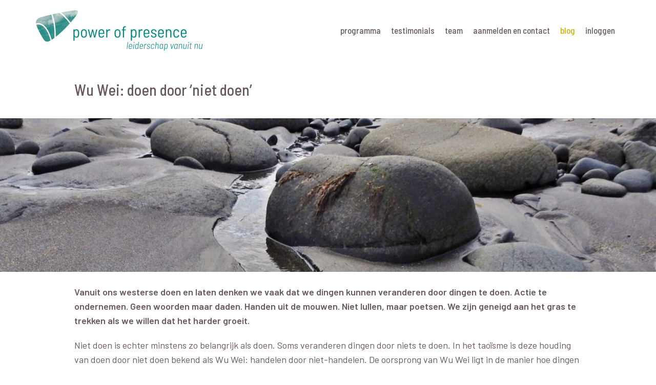

--- FILE ---
content_type: text/html; charset=UTF-8
request_url: https://powerofpresence.nl/wu-wei-doen-door-niet-doen/
body_size: 11101
content:
<!DOCTYPE html>
<html lang="nl-NL">
<head>
<meta charset="UTF-8">
<meta name="viewport" content="width=device-width, initial-scale=1">
<link rel="profile" href="http://gmpg.org/xfn/11">
<link rel="pingback" href="https://powerofpresence.nl/xmlrpc.php">
<link href="https://fonts.googleapis.com/css?family=Barlow+Semi+Condensed:300,300i,400,400i,500,500i,600,600i,700,700i" rel="stylesheet">
<link href="https://fonts.googleapis.com/css?family=Barlow:400,400i,600,600i" rel="stylesheet">

<meta name='robots' content='index, follow, max-image-preview:large, max-snippet:-1, max-video-preview:-1' />
	<style>img:is([sizes="auto" i], [sizes^="auto," i]) { contain-intrinsic-size: 3000px 1500px }</style>
	
	<!-- This site is optimized with the Yoast SEO plugin v26.2 - https://yoast.com/wordpress/plugins/seo/ -->
	<title>Wu Wei: doen door &#039;niet doen&#039; &#8226; Power of Presence</title>
	<meta name="description" content="Vanuit ons westerse doen en laten denken we vaak dat we dingen kunnen veranderen door dingen te doen. Actie te ondernemen." />
	<link rel="canonical" href="https://powerofpresence.nl/wu-wei-doen-door-niet-doen/" />
	<meta property="og:locale" content="nl_NL" />
	<meta property="og:type" content="article" />
	<meta property="og:title" content="Wu Wei: doen door &#039;niet doen&#039; &#8226; Power of Presence" />
	<meta property="og:description" content="Vanuit ons westerse doen en laten denken we vaak dat we dingen kunnen veranderen door dingen te doen. Actie te ondernemen." />
	<meta property="og:url" content="https://powerofpresence.nl/wu-wei-doen-door-niet-doen/" />
	<meta property="og:site_name" content="Power of Presence" />
	<meta property="article:published_time" content="2021-07-23T10:40:47+00:00" />
	<meta property="article:modified_time" content="2021-08-15T08:16:15+00:00" />
	<meta property="og:image" content="https://powerofpresence.nl/wp-content/uploads/wuwei-fb.jpg" />
	<meta property="og:image:width" content="1200" />
	<meta property="og:image:height" content="630" />
	<meta property="og:image:type" content="image/jpeg" />
	<meta name="author" content="Zagerij" />
	<meta name="twitter:card" content="summary_large_image" />
	<meta name="twitter:label1" content="Geschreven door" />
	<meta name="twitter:data1" content="Zagerij" />
	<meta name="twitter:label2" content="Geschatte leestijd" />
	<meta name="twitter:data2" content="2 minuten" />
	<script type="application/ld+json" class="yoast-schema-graph">{"@context":"https://schema.org","@graph":[{"@type":"Article","@id":"https://powerofpresence.nl/wu-wei-doen-door-niet-doen/#article","isPartOf":{"@id":"https://powerofpresence.nl/wu-wei-doen-door-niet-doen/"},"author":{"name":"Zagerij","@id":"https://powerofpresence.nl/#/schema/person/86207978a3a9ce7efc2f0e2660a12d54"},"headline":"Wu Wei: doen door &#8216;niet doen&#8217;","datePublished":"2021-07-23T10:40:47+00:00","dateModified":"2021-08-15T08:16:15+00:00","mainEntityOfPage":{"@id":"https://powerofpresence.nl/wu-wei-doen-door-niet-doen/"},"wordCount":351,"publisher":{"@id":"https://powerofpresence.nl/#organization"},"image":{"@id":"https://powerofpresence.nl/wu-wei-doen-door-niet-doen/#primaryimage"},"thumbnailUrl":"https://powerofpresence.nl/wp-content/uploads/wuwei-overzicht.jpg","inLanguage":"nl-NL"},{"@type":"WebPage","@id":"https://powerofpresence.nl/wu-wei-doen-door-niet-doen/","url":"https://powerofpresence.nl/wu-wei-doen-door-niet-doen/","name":"Wu Wei: doen door 'niet doen' &#8226; Power of Presence","isPartOf":{"@id":"https://powerofpresence.nl/#website"},"primaryImageOfPage":{"@id":"https://powerofpresence.nl/wu-wei-doen-door-niet-doen/#primaryimage"},"image":{"@id":"https://powerofpresence.nl/wu-wei-doen-door-niet-doen/#primaryimage"},"thumbnailUrl":"https://powerofpresence.nl/wp-content/uploads/wuwei-overzicht.jpg","datePublished":"2021-07-23T10:40:47+00:00","dateModified":"2021-08-15T08:16:15+00:00","description":"Vanuit ons westerse doen en laten denken we vaak dat we dingen kunnen veranderen door dingen te doen. Actie te ondernemen.","breadcrumb":{"@id":"https://powerofpresence.nl/wu-wei-doen-door-niet-doen/#breadcrumb"},"inLanguage":"nl-NL","potentialAction":[{"@type":"ReadAction","target":["https://powerofpresence.nl/wu-wei-doen-door-niet-doen/"]}]},{"@type":"ImageObject","inLanguage":"nl-NL","@id":"https://powerofpresence.nl/wu-wei-doen-door-niet-doen/#primaryimage","url":"https://powerofpresence.nl/wp-content/uploads/wuwei-overzicht.jpg","contentUrl":"https://powerofpresence.nl/wp-content/uploads/wuwei-overzicht.jpg","width":750,"height":450,"caption":"wuwei"},{"@type":"BreadcrumbList","@id":"https://powerofpresence.nl/wu-wei-doen-door-niet-doen/#breadcrumb","itemListElement":[{"@type":"ListItem","position":1,"name":"Home","item":"https://powerofpresence.nl/"},{"@type":"ListItem","position":2,"name":"Blog","item":"https://powerofpresence.nl/blog/"},{"@type":"ListItem","position":3,"name":"Wu Wei: doen door &#8216;niet doen&#8217;"}]},{"@type":"WebSite","@id":"https://powerofpresence.nl/#website","url":"https://powerofpresence.nl/","name":"Power of Presence","description":"leiderschap vanuit nu","publisher":{"@id":"https://powerofpresence.nl/#organization"},"potentialAction":[{"@type":"SearchAction","target":{"@type":"EntryPoint","urlTemplate":"https://powerofpresence.nl/?s={search_term_string}"},"query-input":{"@type":"PropertyValueSpecification","valueRequired":true,"valueName":"search_term_string"}}],"inLanguage":"nl-NL"},{"@type":"Organization","@id":"https://powerofpresence.nl/#organization","name":"Power of Presence","url":"https://powerofpresence.nl/","logo":{"@type":"ImageObject","inLanguage":"nl-NL","@id":"https://powerofpresence.nl/#/schema/logo/image/","url":"https://powerofpresence.nl/wp-content/uploads/PoP-logo.svg","contentUrl":"https://powerofpresence.nl/wp-content/uploads/PoP-logo.svg","width":1,"height":1,"caption":"Power of Presence"},"image":{"@id":"https://powerofpresence.nl/#/schema/logo/image/"}},{"@type":"Person","@id":"https://powerofpresence.nl/#/schema/person/86207978a3a9ce7efc2f0e2660a12d54","name":"Zagerij","url":"https://powerofpresence.nl/author/zagerij/"}]}</script>
	<!-- / Yoast SEO plugin. -->


<link rel='dns-prefetch' href='//fonts.googleapis.com' />
<link rel="alternate" type="application/rss+xml" title="Power of Presence &raquo; feed" href="https://powerofpresence.nl/feed/" />
<link rel="alternate" type="application/rss+xml" title="Power of Presence &raquo; reacties feed" href="https://powerofpresence.nl/comments/feed/" />
<script type="text/javascript">
/* <![CDATA[ */
window._wpemojiSettings = {"baseUrl":"https:\/\/s.w.org\/images\/core\/emoji\/16.0.1\/72x72\/","ext":".png","svgUrl":"https:\/\/s.w.org\/images\/core\/emoji\/16.0.1\/svg\/","svgExt":".svg","source":{"concatemoji":"https:\/\/powerofpresence.nl\/wp-includes\/js\/wp-emoji-release.min.js?ver=6.8.3"}};
/*! This file is auto-generated */
!function(s,n){var o,i,e;function c(e){try{var t={supportTests:e,timestamp:(new Date).valueOf()};sessionStorage.setItem(o,JSON.stringify(t))}catch(e){}}function p(e,t,n){e.clearRect(0,0,e.canvas.width,e.canvas.height),e.fillText(t,0,0);var t=new Uint32Array(e.getImageData(0,0,e.canvas.width,e.canvas.height).data),a=(e.clearRect(0,0,e.canvas.width,e.canvas.height),e.fillText(n,0,0),new Uint32Array(e.getImageData(0,0,e.canvas.width,e.canvas.height).data));return t.every(function(e,t){return e===a[t]})}function u(e,t){e.clearRect(0,0,e.canvas.width,e.canvas.height),e.fillText(t,0,0);for(var n=e.getImageData(16,16,1,1),a=0;a<n.data.length;a++)if(0!==n.data[a])return!1;return!0}function f(e,t,n,a){switch(t){case"flag":return n(e,"\ud83c\udff3\ufe0f\u200d\u26a7\ufe0f","\ud83c\udff3\ufe0f\u200b\u26a7\ufe0f")?!1:!n(e,"\ud83c\udde8\ud83c\uddf6","\ud83c\udde8\u200b\ud83c\uddf6")&&!n(e,"\ud83c\udff4\udb40\udc67\udb40\udc62\udb40\udc65\udb40\udc6e\udb40\udc67\udb40\udc7f","\ud83c\udff4\u200b\udb40\udc67\u200b\udb40\udc62\u200b\udb40\udc65\u200b\udb40\udc6e\u200b\udb40\udc67\u200b\udb40\udc7f");case"emoji":return!a(e,"\ud83e\udedf")}return!1}function g(e,t,n,a){var r="undefined"!=typeof WorkerGlobalScope&&self instanceof WorkerGlobalScope?new OffscreenCanvas(300,150):s.createElement("canvas"),o=r.getContext("2d",{willReadFrequently:!0}),i=(o.textBaseline="top",o.font="600 32px Arial",{});return e.forEach(function(e){i[e]=t(o,e,n,a)}),i}function t(e){var t=s.createElement("script");t.src=e,t.defer=!0,s.head.appendChild(t)}"undefined"!=typeof Promise&&(o="wpEmojiSettingsSupports",i=["flag","emoji"],n.supports={everything:!0,everythingExceptFlag:!0},e=new Promise(function(e){s.addEventListener("DOMContentLoaded",e,{once:!0})}),new Promise(function(t){var n=function(){try{var e=JSON.parse(sessionStorage.getItem(o));if("object"==typeof e&&"number"==typeof e.timestamp&&(new Date).valueOf()<e.timestamp+604800&&"object"==typeof e.supportTests)return e.supportTests}catch(e){}return null}();if(!n){if("undefined"!=typeof Worker&&"undefined"!=typeof OffscreenCanvas&&"undefined"!=typeof URL&&URL.createObjectURL&&"undefined"!=typeof Blob)try{var e="postMessage("+g.toString()+"("+[JSON.stringify(i),f.toString(),p.toString(),u.toString()].join(",")+"));",a=new Blob([e],{type:"text/javascript"}),r=new Worker(URL.createObjectURL(a),{name:"wpTestEmojiSupports"});return void(r.onmessage=function(e){c(n=e.data),r.terminate(),t(n)})}catch(e){}c(n=g(i,f,p,u))}t(n)}).then(function(e){for(var t in e)n.supports[t]=e[t],n.supports.everything=n.supports.everything&&n.supports[t],"flag"!==t&&(n.supports.everythingExceptFlag=n.supports.everythingExceptFlag&&n.supports[t]);n.supports.everythingExceptFlag=n.supports.everythingExceptFlag&&!n.supports.flag,n.DOMReady=!1,n.readyCallback=function(){n.DOMReady=!0}}).then(function(){return e}).then(function(){var e;n.supports.everything||(n.readyCallback(),(e=n.source||{}).concatemoji?t(e.concatemoji):e.wpemoji&&e.twemoji&&(t(e.twemoji),t(e.wpemoji)))}))}((window,document),window._wpemojiSettings);
/* ]]> */
</script>
<link rel='stylesheet' id='sydney-bootstrap-css' href='https://powerofpresence.nl/wp-content/themes/sydney/css/bootstrap/bootstrap.min.css?ver=1' type='text/css' media='all' />
<link rel='stylesheet' id='pmb_common-css' href='https://powerofpresence.nl/wp-content/plugins/print-my-blog/assets/styles/pmb-common.css?ver=1765450112' type='text/css' media='all' />
<style id='wp-emoji-styles-inline-css' type='text/css'>

	img.wp-smiley, img.emoji {
		display: inline !important;
		border: none !important;
		box-shadow: none !important;
		height: 1em !important;
		width: 1em !important;
		margin: 0 0.07em !important;
		vertical-align: -0.1em !important;
		background: none !important;
		padding: 0 !important;
	}
</style>
<link rel='stylesheet' id='wp-block-library-css' href='https://powerofpresence.nl/wp-includes/css/dist/block-library/style.min.css?ver=6.8.3' type='text/css' media='all' />
<style id='classic-theme-styles-inline-css' type='text/css'>
/*! This file is auto-generated */
.wp-block-button__link{color:#fff;background-color:#32373c;border-radius:9999px;box-shadow:none;text-decoration:none;padding:calc(.667em + 2px) calc(1.333em + 2px);font-size:1.125em}.wp-block-file__button{background:#32373c;color:#fff;text-decoration:none}
</style>
<link rel='stylesheet' id='wishlist-box-basic-blocks-style-css' href='https://powerofpresence.nl/wp-content/plugins/wishlist-member/features/box-basic/dist/style.css?ver=6.8.3' type='text/css' media='all' />
<link rel='stylesheet' id='awb-css' href='https://powerofpresence.nl/wp-content/plugins/advanced-backgrounds/assets/awb/awb.min.css?ver=1.12.7' type='text/css' media='all' />
<link rel='stylesheet' id='pmb-select2-css' href='https://powerofpresence.nl/wp-content/plugins/print-my-blog/assets/styles/libs/select2.min.css?ver=4.0.6' type='text/css' media='all' />
<link rel='stylesheet' id='pmb-jquery-ui-css' href='https://powerofpresence.nl/wp-content/plugins/print-my-blog/assets/styles/libs/jquery-ui/jquery-ui.min.css?ver=1.11.4' type='text/css' media='all' />
<link rel='stylesheet' id='pmb-setup-page-css' href='https://powerofpresence.nl/wp-content/plugins/print-my-blog/assets/styles/setup-page.css?ver=1765450112' type='text/css' media='all' />
<style id='global-styles-inline-css' type='text/css'>
:root{--wp--preset--aspect-ratio--square: 1;--wp--preset--aspect-ratio--4-3: 4/3;--wp--preset--aspect-ratio--3-4: 3/4;--wp--preset--aspect-ratio--3-2: 3/2;--wp--preset--aspect-ratio--2-3: 2/3;--wp--preset--aspect-ratio--16-9: 16/9;--wp--preset--aspect-ratio--9-16: 9/16;--wp--preset--color--black: #000000;--wp--preset--color--cyan-bluish-gray: #abb8c3;--wp--preset--color--white: #ffffff;--wp--preset--color--pale-pink: #f78da7;--wp--preset--color--vivid-red: #cf2e2e;--wp--preset--color--luminous-vivid-orange: #ff6900;--wp--preset--color--luminous-vivid-amber: #fcb900;--wp--preset--color--light-green-cyan: #7bdcb5;--wp--preset--color--vivid-green-cyan: #00d084;--wp--preset--color--pale-cyan-blue: #8ed1fc;--wp--preset--color--vivid-cyan-blue: #0693e3;--wp--preset--color--vivid-purple: #9b51e0;--wp--preset--gradient--vivid-cyan-blue-to-vivid-purple: linear-gradient(135deg,rgba(6,147,227,1) 0%,rgb(155,81,224) 100%);--wp--preset--gradient--light-green-cyan-to-vivid-green-cyan: linear-gradient(135deg,rgb(122,220,180) 0%,rgb(0,208,130) 100%);--wp--preset--gradient--luminous-vivid-amber-to-luminous-vivid-orange: linear-gradient(135deg,rgba(252,185,0,1) 0%,rgba(255,105,0,1) 100%);--wp--preset--gradient--luminous-vivid-orange-to-vivid-red: linear-gradient(135deg,rgba(255,105,0,1) 0%,rgb(207,46,46) 100%);--wp--preset--gradient--very-light-gray-to-cyan-bluish-gray: linear-gradient(135deg,rgb(238,238,238) 0%,rgb(169,184,195) 100%);--wp--preset--gradient--cool-to-warm-spectrum: linear-gradient(135deg,rgb(74,234,220) 0%,rgb(151,120,209) 20%,rgb(207,42,186) 40%,rgb(238,44,130) 60%,rgb(251,105,98) 80%,rgb(254,248,76) 100%);--wp--preset--gradient--blush-light-purple: linear-gradient(135deg,rgb(255,206,236) 0%,rgb(152,150,240) 100%);--wp--preset--gradient--blush-bordeaux: linear-gradient(135deg,rgb(254,205,165) 0%,rgb(254,45,45) 50%,rgb(107,0,62) 100%);--wp--preset--gradient--luminous-dusk: linear-gradient(135deg,rgb(255,203,112) 0%,rgb(199,81,192) 50%,rgb(65,88,208) 100%);--wp--preset--gradient--pale-ocean: linear-gradient(135deg,rgb(255,245,203) 0%,rgb(182,227,212) 50%,rgb(51,167,181) 100%);--wp--preset--gradient--electric-grass: linear-gradient(135deg,rgb(202,248,128) 0%,rgb(113,206,126) 100%);--wp--preset--gradient--midnight: linear-gradient(135deg,rgb(2,3,129) 0%,rgb(40,116,252) 100%);--wp--preset--font-size--small: 13px;--wp--preset--font-size--medium: 20px;--wp--preset--font-size--large: 36px;--wp--preset--font-size--x-large: 42px;--wp--preset--spacing--20: 0.44rem;--wp--preset--spacing--30: 0.67rem;--wp--preset--spacing--40: 1rem;--wp--preset--spacing--50: 1.5rem;--wp--preset--spacing--60: 2.25rem;--wp--preset--spacing--70: 3.38rem;--wp--preset--spacing--80: 5.06rem;--wp--preset--shadow--natural: 6px 6px 9px rgba(0, 0, 0, 0.2);--wp--preset--shadow--deep: 12px 12px 50px rgba(0, 0, 0, 0.4);--wp--preset--shadow--sharp: 6px 6px 0px rgba(0, 0, 0, 0.2);--wp--preset--shadow--outlined: 6px 6px 0px -3px rgba(255, 255, 255, 1), 6px 6px rgba(0, 0, 0, 1);--wp--preset--shadow--crisp: 6px 6px 0px rgba(0, 0, 0, 1);}:where(.is-layout-flex){gap: 0.5em;}:where(.is-layout-grid){gap: 0.5em;}body .is-layout-flex{display: flex;}.is-layout-flex{flex-wrap: wrap;align-items: center;}.is-layout-flex > :is(*, div){margin: 0;}body .is-layout-grid{display: grid;}.is-layout-grid > :is(*, div){margin: 0;}:where(.wp-block-columns.is-layout-flex){gap: 2em;}:where(.wp-block-columns.is-layout-grid){gap: 2em;}:where(.wp-block-post-template.is-layout-flex){gap: 1.25em;}:where(.wp-block-post-template.is-layout-grid){gap: 1.25em;}.has-black-color{color: var(--wp--preset--color--black) !important;}.has-cyan-bluish-gray-color{color: var(--wp--preset--color--cyan-bluish-gray) !important;}.has-white-color{color: var(--wp--preset--color--white) !important;}.has-pale-pink-color{color: var(--wp--preset--color--pale-pink) !important;}.has-vivid-red-color{color: var(--wp--preset--color--vivid-red) !important;}.has-luminous-vivid-orange-color{color: var(--wp--preset--color--luminous-vivid-orange) !important;}.has-luminous-vivid-amber-color{color: var(--wp--preset--color--luminous-vivid-amber) !important;}.has-light-green-cyan-color{color: var(--wp--preset--color--light-green-cyan) !important;}.has-vivid-green-cyan-color{color: var(--wp--preset--color--vivid-green-cyan) !important;}.has-pale-cyan-blue-color{color: var(--wp--preset--color--pale-cyan-blue) !important;}.has-vivid-cyan-blue-color{color: var(--wp--preset--color--vivid-cyan-blue) !important;}.has-vivid-purple-color{color: var(--wp--preset--color--vivid-purple) !important;}.has-black-background-color{background-color: var(--wp--preset--color--black) !important;}.has-cyan-bluish-gray-background-color{background-color: var(--wp--preset--color--cyan-bluish-gray) !important;}.has-white-background-color{background-color: var(--wp--preset--color--white) !important;}.has-pale-pink-background-color{background-color: var(--wp--preset--color--pale-pink) !important;}.has-vivid-red-background-color{background-color: var(--wp--preset--color--vivid-red) !important;}.has-luminous-vivid-orange-background-color{background-color: var(--wp--preset--color--luminous-vivid-orange) !important;}.has-luminous-vivid-amber-background-color{background-color: var(--wp--preset--color--luminous-vivid-amber) !important;}.has-light-green-cyan-background-color{background-color: var(--wp--preset--color--light-green-cyan) !important;}.has-vivid-green-cyan-background-color{background-color: var(--wp--preset--color--vivid-green-cyan) !important;}.has-pale-cyan-blue-background-color{background-color: var(--wp--preset--color--pale-cyan-blue) !important;}.has-vivid-cyan-blue-background-color{background-color: var(--wp--preset--color--vivid-cyan-blue) !important;}.has-vivid-purple-background-color{background-color: var(--wp--preset--color--vivid-purple) !important;}.has-black-border-color{border-color: var(--wp--preset--color--black) !important;}.has-cyan-bluish-gray-border-color{border-color: var(--wp--preset--color--cyan-bluish-gray) !important;}.has-white-border-color{border-color: var(--wp--preset--color--white) !important;}.has-pale-pink-border-color{border-color: var(--wp--preset--color--pale-pink) !important;}.has-vivid-red-border-color{border-color: var(--wp--preset--color--vivid-red) !important;}.has-luminous-vivid-orange-border-color{border-color: var(--wp--preset--color--luminous-vivid-orange) !important;}.has-luminous-vivid-amber-border-color{border-color: var(--wp--preset--color--luminous-vivid-amber) !important;}.has-light-green-cyan-border-color{border-color: var(--wp--preset--color--light-green-cyan) !important;}.has-vivid-green-cyan-border-color{border-color: var(--wp--preset--color--vivid-green-cyan) !important;}.has-pale-cyan-blue-border-color{border-color: var(--wp--preset--color--pale-cyan-blue) !important;}.has-vivid-cyan-blue-border-color{border-color: var(--wp--preset--color--vivid-cyan-blue) !important;}.has-vivid-purple-border-color{border-color: var(--wp--preset--color--vivid-purple) !important;}.has-vivid-cyan-blue-to-vivid-purple-gradient-background{background: var(--wp--preset--gradient--vivid-cyan-blue-to-vivid-purple) !important;}.has-light-green-cyan-to-vivid-green-cyan-gradient-background{background: var(--wp--preset--gradient--light-green-cyan-to-vivid-green-cyan) !important;}.has-luminous-vivid-amber-to-luminous-vivid-orange-gradient-background{background: var(--wp--preset--gradient--luminous-vivid-amber-to-luminous-vivid-orange) !important;}.has-luminous-vivid-orange-to-vivid-red-gradient-background{background: var(--wp--preset--gradient--luminous-vivid-orange-to-vivid-red) !important;}.has-very-light-gray-to-cyan-bluish-gray-gradient-background{background: var(--wp--preset--gradient--very-light-gray-to-cyan-bluish-gray) !important;}.has-cool-to-warm-spectrum-gradient-background{background: var(--wp--preset--gradient--cool-to-warm-spectrum) !important;}.has-blush-light-purple-gradient-background{background: var(--wp--preset--gradient--blush-light-purple) !important;}.has-blush-bordeaux-gradient-background{background: var(--wp--preset--gradient--blush-bordeaux) !important;}.has-luminous-dusk-gradient-background{background: var(--wp--preset--gradient--luminous-dusk) !important;}.has-pale-ocean-gradient-background{background: var(--wp--preset--gradient--pale-ocean) !important;}.has-electric-grass-gradient-background{background: var(--wp--preset--gradient--electric-grass) !important;}.has-midnight-gradient-background{background: var(--wp--preset--gradient--midnight) !important;}.has-small-font-size{font-size: var(--wp--preset--font-size--small) !important;}.has-medium-font-size{font-size: var(--wp--preset--font-size--medium) !important;}.has-large-font-size{font-size: var(--wp--preset--font-size--large) !important;}.has-x-large-font-size{font-size: var(--wp--preset--font-size--x-large) !important;}
:where(.wp-block-post-template.is-layout-flex){gap: 1.25em;}:where(.wp-block-post-template.is-layout-grid){gap: 1.25em;}
:where(.wp-block-columns.is-layout-flex){gap: 2em;}:where(.wp-block-columns.is-layout-grid){gap: 2em;}
:root :where(.wp-block-pullquote){font-size: 1.5em;line-height: 1.6;}
</style>
<link rel='stylesheet' id='wpmt-css-frontend-css' href='https://powerofpresence.nl/wp-content/plugins/wp-mailto-links/core/includes/assets/css/style.css?ver=231024-135034' type='text/css' media='all' />
<link rel='stylesheet' id='hollerbox-popups-css' href='https://powerofpresence.nl/wp-content/plugins/holler-box/assets/css/popups.css?ver=2.3.10.1' type='text/css' media='all' />
<link rel='stylesheet' id='parent-style-css' href='https://powerofpresence.nl/wp-content/themes/sydney/style.css?ver=6.8.3' type='text/css' media='all' />
<link rel='stylesheet' id='sydney-google-fonts-css' href='https://fonts.googleapis.com/css?family=Raleway%3A400%2C600&#038;subset=latin&#038;display=swap' type='text/css' media='all' />
<link rel='stylesheet' id='sydney-style-css' href='https://powerofpresence.nl/wp-content/themes/powerofpresence/style.css?ver=20210526' type='text/css' media='all' />
<style id='sydney-style-inline-css' type='text/css'>
.site-header { background-color:rgba(38,50,70,0.9);}
html { scroll-behavior: smooth;}
body, #mainnav ul ul a { font-family:Raleway;}
h1, h2, h3, h4, h5, h6, #mainnav ul li a, .portfolio-info, .roll-testimonials .name, .roll-team .team-content .name, .roll-team .team-item .team-pop .name, .roll-tabs .menu-tab li a, .roll-testimonials .name, .roll-project .project-filter li a, .roll-button, .roll-counter .name-count, .roll-counter .numb-count button, input[type="button"], input[type="reset"], input[type="submit"] { font-family:Raleway;}
.site-title { font-size:32px; }
.site-description { font-size:16px; }
#mainnav ul li a { font-size:14px; }
h1 { font-size:52px; }
h2 { font-size:42px; }
h3 { font-size:32px; }
h4 { font-size:25px; }
h5 { font-size:20px; }
h6 { font-size:18px; }
body { font-size:16px; }
.single .hentry .title-post { font-size:36px; }
.header-image { background-size:cover;}
.header-image { height:300px; }
.go-top:hover svg,.sydney_contact_info_widget span { fill:#d65050;}
.site-header.float-header { background-color:rgba(0,0,0,0.9);}
@media only screen and (max-width: 1024px) { .site-header { background-color:#000000;}}
.site-title a, .site-title a:hover { color:#ffffff}
.site-description { color:#ffffff}
#mainnav ul li a, #mainnav ul li::before { color:#ffffff}
#mainnav .sub-menu li a { color:#ffffff}
#mainnav .sub-menu li a { background:#1c1c1c}
.text-slider .maintitle, .text-slider .subtitle { color:#ffffff}
body { color:#47425d}
#secondary { background-color:#ffffff}
#secondary, #secondary a { color:#767676}
.footer-widgets { background-color:#252525}
.btn-menu .sydney-svg-icon { fill:#ffffff}
#mainnav ul li a:hover { color:#d65050}
.site-footer { background-color:#1c1c1c}
.site-footer,.site-footer a { color:#666666}
.overlay { background-color:#000000}
.page-wrap { padding-top:83px;}
.page-wrap { padding-bottom:100px;}
.slide-inner { display:none;}
.slide-inner.text-slider-stopped { display:block;}
@media only screen and (max-width: 780px) { 
    	h1 { font-size: 32px;}
		h2 { font-size: 28px;}
		h3 { font-size: 22px;}
		h4 { font-size: 18px;}
		h5 { font-size: 16px;}
		h6 { font-size: 14px;}
	}

</style>
<!--[if lte IE 9]>
<link rel='stylesheet' id='sydney-ie9-css' href='https://powerofpresence.nl/wp-content/themes/sydney/css/ie9.css?ver=6.8.3' type='text/css' media='all' />
<![endif]-->
<script type="text/javascript" src="https://powerofpresence.nl/wp-includes/js/jquery/jquery.min.js?ver=3.7.1" id="jquery-core-js"></script>
<script type="text/javascript" src="https://powerofpresence.nl/wp-includes/js/jquery/jquery-migrate.min.js?ver=3.4.1" id="jquery-migrate-js"></script>
<script type="text/javascript" src="https://powerofpresence.nl/wp-includes/js/dist/hooks.min.js?ver=4d63a3d491d11ffd8ac6" id="wp-hooks-js"></script>
<script type="text/javascript" src="https://powerofpresence.nl/wp-includes/js/dist/i18n.min.js?ver=5e580eb46a90c2b997e6" id="wp-i18n-js"></script>
<script type="text/javascript" id="wp-i18n-js-after">
/* <![CDATA[ */
wp.i18n.setLocaleData( { 'text direction\u0004ltr': [ 'ltr' ] } );
/* ]]> */
</script>
<script type="text/javascript" src="https://powerofpresence.nl/wp-content/plugins/wishlist-member/features/box-basic/dist/script.js?ver=1.0.0" id="wishlist-box-basic-blocks-script-js"></script>
<script type="text/javascript" src="https://powerofpresence.nl/wp-content/plugins/wp-mailto-links/core/includes/assets/js/custom.js?ver=231024-135034" id="wpmt-js-frontend-js"></script>
<link rel="https://api.w.org/" href="https://powerofpresence.nl/wp-json/" /><link rel="alternate" title="JSON" type="application/json" href="https://powerofpresence.nl/wp-json/wp/v2/posts/2736" /><link rel="EditURI" type="application/rsd+xml" title="RSD" href="https://powerofpresence.nl/xmlrpc.php?rsd" />
<meta name="generator" content="WordPress 6.8.3" />
<link rel='shortlink' href='https://powerofpresence.nl/?p=2736' />
<link rel="alternate" title="oEmbed (JSON)" type="application/json+oembed" href="https://powerofpresence.nl/wp-json/oembed/1.0/embed?url=https%3A%2F%2Fpowerofpresence.nl%2Fwu-wei-doen-door-niet-doen%2F" />
<link rel="alternate" title="oEmbed (XML)" type="text/xml+oembed" href="https://powerofpresence.nl/wp-json/oembed/1.0/embed?url=https%3A%2F%2Fpowerofpresence.nl%2Fwu-wei-doen-door-niet-doen%2F&#038;format=xml" />
<!-- analytics-code google analytics tracking code --><script>
	(function(i,s,o,g,r,a,m){i['GoogleAnalyticsObject']=r;i[r]=i[r]||function(){
			(i[r].q=i[r].q||[]).push(arguments)},i[r].l=1*new Date();a=s.createElement(o),
		m=s.getElementsByTagName(o)[0];a.async=1;a.src=g;m.parentNode.insertBefore(a,m)
	})(window,document,'script','//www.google-analytics.com/analytics.js','ga');

	ga('create', 'UA-139323567-1', 'auto');
	ga('send', 'pageview');

</script><!--  --><!-- Running WishList Member Legacy v3.28.2 (43d8) -->
		<style id="hollerbox-frontend-styles">

            .no-click {
                cursor: not-allowed;
                /*pointer-events: none;*/
            }

					</style>
		<meta name="generator" content="Elementor 3.32.5; features: additional_custom_breakpoints; settings: css_print_method-external, google_font-enabled, font_display-auto">
			<style>
				.e-con.e-parent:nth-of-type(n+4):not(.e-lazyloaded):not(.e-no-lazyload),
				.e-con.e-parent:nth-of-type(n+4):not(.e-lazyloaded):not(.e-no-lazyload) * {
					background-image: none !important;
				}
				@media screen and (max-height: 1024px) {
					.e-con.e-parent:nth-of-type(n+3):not(.e-lazyloaded):not(.e-no-lazyload),
					.e-con.e-parent:nth-of-type(n+3):not(.e-lazyloaded):not(.e-no-lazyload) * {
						background-image: none !important;
					}
				}
				@media screen and (max-height: 640px) {
					.e-con.e-parent:nth-of-type(n+2):not(.e-lazyloaded):not(.e-no-lazyload),
					.e-con.e-parent:nth-of-type(n+2):not(.e-lazyloaded):not(.e-no-lazyload) * {
						background-image: none !important;
					}
				}
			</style>
			<link rel="icon" href="https://powerofpresence.nl/wp-content/uploads/cropped-favicon-150x150.png" sizes="32x32" />
<link rel="icon" href="https://powerofpresence.nl/wp-content/uploads/cropped-favicon-300x300.png" sizes="192x192" />
<link rel="apple-touch-icon" href="https://powerofpresence.nl/wp-content/uploads/cropped-favicon-300x300.png" />
<meta name="msapplication-TileImage" content="https://powerofpresence.nl/wp-content/uploads/cropped-favicon-300x300.png" />

<!-- Global site tag (gtag.js) - Google Analytics -->
<script async src="https://www.googletagmanager.com/gtag/js?id=G-CZWTB3BV1D"></script>
<script>
  window.dataLayer = window.dataLayer || [];
  function gtag(){dataLayer.push(arguments);}
  gtag('js', new Date());

  gtag('config', 'G-CZWTB3BV1D');
</script>
</head>

<body class="wp-singular post-template-default single single-post postid-2736 single-format-standard wp-theme-sydney wp-child-theme-powerofpresence group-blog menu-inline elementor-default elementor-kit-1365">

	<div class="preloader">
	    <div class="spinner">
	        <div class="pre-bounce1"></div>
	        <div class="pre-bounce2"></div>
	    </div>
	</div>
	
<div id="page" class="hfeed site">
	<a class="skip-link screen-reader-text" href="#content">Spring naar inhoud</a>

	<div class="header-clone"></div>
	<header id="masthead" class="site-header" role="banner">
		<div class="header-wrap">
            <div class="container">
                <div class="row">
				<div class="col-md-4 col-sm-8 col-xs-12">
		        					<a href="https://powerofpresence.nl/" title="Power of Presence"><img class="site-logo" src="https://powerofpresence.nl/wp-content/uploads/PoP-logo.svg" alt="Power of Presence" /></a>
		        				</div>
				<div class="col-md-8 col-sm-4 col-xs-12">
					<div class="btn-menu"></div>
					<nav id="mainnav" class="mainnav" role="navigation">
						<div class="menu-navigatie-container"><ul id="menu-navigatie" class="menu"><li id="menu-item-27" class="menu-item menu-item-type-post_type menu-item-object-page menu-item-has-children menu-item-27"><a href="https://powerofpresence.nl/programma/">Programma</a>
<ul class="sub-menu">
	<li id="menu-item-2339" class="menu-item menu-item-type-post_type menu-item-object-page menu-item-2339"><a href="https://powerofpresence.nl/programma/">Power of Presence</a></li>
	<li id="menu-item-3376" class="menu-item menu-item-type-post_type menu-item-object-page menu-item-3376"><a href="https://powerofpresence.nl/verdieping/verdieping-oosterse-filosofie-en-non-dualiteit/">VerDieping</a></li>
</ul>
</li>
<li id="menu-item-1172" class="menu-item menu-item-type-post_type menu-item-object-page menu-item-1172"><a href="https://powerofpresence.nl/testimonials/">Testimonials</a></li>
<li id="menu-item-29" class="menu-item menu-item-type-post_type menu-item-object-page menu-item-29"><a href="https://powerofpresence.nl/team/">Team</a></li>
<li id="menu-item-30" class="menu-item menu-item-type-post_type menu-item-object-page menu-item-30"><a href="https://powerofpresence.nl/aanmelden-en-contact/">Aanmelden en contact</a></li>
<li id="menu-item-31" class="menu-item menu-item-type-post_type menu-item-object-page current_page_parent menu-item-31 current_page_item"><a href="https://powerofpresence.nl/blog/">Blog</a></li>
<li id="menu-item-2223" class="menu-item menu-item-type-post_type menu-item-object-page menu-item-2223"><a href="https://powerofpresence.nl/inloggen/">inloggen</a></li>
</ul></div>					</nav><!-- #site-navigation -->
				</div>
				</div>
			</div>
		</div>
	</header><!-- #masthead -->

	
	<div class="sydney-hero-area">
				<div class="header-image">
			<div class="overlay"></div>			<img class="header-inner" src="https://powerofpresence.nl/wp-content/uploads/header.jpg" width="1280" alt="Power of Presence" title="Power of Presence">
		</div>
		
			</div>

	
	<div id="content" class="page-wrap">
		<div class="container content-wrapper">
			<div class="row">	
	
	
	<div id="primary" class="content-area fullwidth">

		
		<main id="main" class="post-wrap" role="main">

		
			
<article id="post-2736" class="post-2736 post type-post status-publish format-standard has-post-thumbnail hentry">

	<header class="entry-header">
		<h1 class="title-post entry-title">Wu Wei: doen door &#8216;niet doen&#8217;</h1>
			</header><!-- .entry-header -->

	<div class="entry-content">
	
		
<figure class="wp-block-image alignfull size-large"><img fetchpriority="high" decoding="async" width="1024" height="240" src="https://powerofpresence.nl/wp-content/uploads/wuwei-post-1024x240.jpg" alt="wuwei" class="wp-image-2739" srcset="https://powerofpresence.nl/wp-content/uploads/wuwei-post-1024x240.jpg 1024w, https://powerofpresence.nl/wp-content/uploads/wuwei-post-300x70.jpg 300w, https://powerofpresence.nl/wp-content/uploads/wuwei-post.jpg 1920w" sizes="(max-width: 1024px) 100vw, 1024px" /></figure>



<p><strong>Vanuit ons westerse doen en laten denken we vaak dat we dingen kunnen veranderen door dingen te doen. Actie te ondernemen. Geen woorden maar daden. Handen uit de mouwen. Niet lullen, maar poetsen. We zijn geneigd aan het gras te trekken als we willen dat het harder groeit.</strong></p>



<p>Niet doen is echter minstens zo belangrijk als doen. Soms veranderen dingen door niets te doen. In het taoïsme is deze houding van doen door niet doen bekend als Wu Wei: handelen door niet-handelen. De oorsprong van Wu Wei ligt in de manier hoe dingen in de natuur werken: gras groeit, een vogel vliegt, zonder ogenschijnlijke moeite of inspanning. In de natuur beweegt alles met een bepaalde energie in een bepaalde richting. Het taoïsme gaat ervan uit dat wat we doen vaak de natuurlijke orde verstoort.</p>



<h4 class="wp-block-heading"><strong>Niet doen ≠ niets doen</strong></h4>



<p>Niet doen is iets anders dan niets doen. Niet doen is een bewuste keuze vooralsnog niets te doen. Te wachten. Dat vereist juist een staat van wakker zijn en aanwezig zijn met volledige aandacht. En het werkt. Het gras staat het hoogst als we terugkomen van vakantie.</p>



<h4 class="wp-block-heading"><strong>In <em>presence</em> zijn</strong></h4>



<p>Het principe van niet doen, passen we toe tijdens ons leiderschapsprogramma Power of Presence. Sterker nog, het is de essentie van in <em>Presence</em> zijn: met volledige aandacht zijn bij de energie, het gevoel of de emotie of datgene dat zich aandient. Juist het niet doen, biedt ruimte voor transformatie.</p>



<p>Dat terwijl we vaak gewend zijn over gevoelens en emoties te praten en ze te analyseren. Zeker als we gevoelens en emoties als negatief ervaren, willen we er zo snel mogelijk bij weg. Dit lost echter niks op.</p>



<p>In het Engels zeggen ze zo mooi: <em>What you resist, persists.</em> Als we met onze aandacht en adem ruimte geven aan de gevoelens en emoties die we als negatief ervaren, krijgen deze gevoelens en emoties de ruimte om te reguleren. Om te stromen en dat is wat emoties zijn: <em>energy in motion</em>.</p>



<p>Meer weten over het leiderschapsprogramma Power of Presence? Klik hier <a href="https://powerofpresence.nl/">https://powerofpresence.nl/</a> </p>



<p>Foto © Helene Kock</p>
			</div><!-- .entry-content -->

	<footer class="entry-footer">
			</footer><!-- .entry-footer -->

	
</article><!-- #post-## -->

				<nav class="navigation post-navigation" role="navigation">
		<h2 class="screen-reader-text">Berichtnavigatie</h2>
		<div class="nav-links clearfix">
			<div class="nav-previous"><span>&#10229;</span><a href="https://powerofpresence.nl/bucketlist-to-do-or-to-be/" rel="prev">Bucketlist: to do or to be</a></div><div class="nav-next"><a href="https://powerofpresence.nl/chakras-in-vogelvlucht/" rel="next">Chakra&#8217;s in vogelvlucht</a><span>&#10230;</span></div>		</div><!-- .nav-links -->
	</nav><!-- .navigation -->
	
			
		
		</main><!-- #main -->
	</div><!-- #primary -->

	
			</div>
		</div>
	</div><!-- #content -->

	
	
    <a class="go-top"><i class="fa fa-angle-up"></i></a>
		
	<footer id="colophon" class="site-footer" role="contentinfo">
		<div class="site-info container">
			© Power of Presence | ontwerp: <a href="http://www.dezagerij-ontwerp.nl" target="_blank">De Zagerij ontwerpbureau</a>
		</div><!-- .site-info -->
	</footer><!-- #colophon -->

	
</div><!-- #page -->

<script type="speculationrules">
{"prefetch":[{"source":"document","where":{"and":[{"href_matches":"\/*"},{"not":{"href_matches":["\/wp-*.php","\/wp-admin\/*","\/wp-content\/uploads\/*","\/wp-content\/*","\/wp-content\/plugins\/*","\/wp-content\/themes\/powerofpresence\/*","\/wp-content\/themes\/sydney\/*","\/*\\?(.+)"]}},{"not":{"selector_matches":"a[rel~=\"nofollow\"]"}},{"not":{"selector_matches":".no-prefetch, .no-prefetch a"}}]},"eagerness":"conservative"}]}
</script>
		<div id="hollerbox-popup-content">
					</div>
					<script>
				const lazyloadRunObserver = () => {
					const lazyloadBackgrounds = document.querySelectorAll( `.e-con.e-parent:not(.e-lazyloaded)` );
					const lazyloadBackgroundObserver = new IntersectionObserver( ( entries ) => {
						entries.forEach( ( entry ) => {
							if ( entry.isIntersecting ) {
								let lazyloadBackground = entry.target;
								if( lazyloadBackground ) {
									lazyloadBackground.classList.add( 'e-lazyloaded' );
								}
								lazyloadBackgroundObserver.unobserve( entry.target );
							}
						});
					}, { rootMargin: '200px 0px 200px 0px' } );
					lazyloadBackgrounds.forEach( ( lazyloadBackground ) => {
						lazyloadBackgroundObserver.observe( lazyloadBackground );
					} );
				};
				const events = [
					'DOMContentLoaded',
					'elementor/lazyload/observe',
				];
				events.forEach( ( event ) => {
					document.addEventListener( event, lazyloadRunObserver );
				} );
			</script>
			<script type="text/javascript" src="https://powerofpresence.nl/wp-includes/js/dist/vendor/moment.min.js?ver=2.30.1" id="moment-js"></script>
<script type="text/javascript" id="moment-js-after">
/* <![CDATA[ */
moment.updateLocale( 'nl_NL', {"months":["januari","februari","maart","april","mei","juni","juli","augustus","september","oktober","november","december"],"monthsShort":["jan","feb","mrt","apr","mei","jun","jul","aug","sep","okt","nov","dec"],"weekdays":["zondag","maandag","dinsdag","woensdag","donderdag","vrijdag","zaterdag"],"weekdaysShort":["zo","ma","di","wo","do","vr","za"],"week":{"dow":1},"longDateFormat":{"LT":"H:i","LTS":null,"L":null,"LL":"j F Y","LLL":"j F Y H:i","LLLL":null}} );
/* ]]> */
</script>
<script type="text/javascript" src="https://powerofpresence.nl/wp-content/themes/sydney/js/elementor.js?ver=20200504" id="sydney-elementor-editor-js"></script>
<script type="text/javascript" src="https://powerofpresence.nl/wp-content/plugins/advanced-backgrounds/assets/vendor/jarallax/dist/jarallax.min.js?ver=2.2.1" id="jarallax-js"></script>
<script type="text/javascript" src="https://powerofpresence.nl/wp-content/plugins/advanced-backgrounds/assets/vendor/jarallax/dist/jarallax-video.min.js?ver=2.2.1" id="jarallax-video-js"></script>
<script type="text/javascript" id="awb-js-extra">
/* <![CDATA[ */
var AWB = {"version":"1.12.7","settings":{"disable_parallax":[],"disable_video":[],"full_width_fallback":false}};
/* ]]> */
</script>
<script type="text/javascript" src="https://powerofpresence.nl/wp-content/plugins/advanced-backgrounds/assets/awb/awb.min.js?ver=1.12.7" id="awb-js"></script>
<script type="text/javascript" id="hollerbox-popups-js-before">
/* <![CDATA[ */
HollerBox = {"cookie_lifetime":2678400,"active":[],"home_url":"https:\/\/powerofpresence.nl","nav":{"home":"https:\/\/powerofpresence.nl","login":"https:\/\/powerofpresence.nl\/cms\/","lost_password":"https:\/\/powerofpresence.nl\/cms\/?action=lostpassword","register":"https:\/\/powerofpresence.nl\/cms\/?action=register","privacy_page":""},"is_preview":false,"is_frontend":true,"is_builder_preview":false,"is_user_logged_in":false,"routes":{"root":"https:\/\/powerofpresence.nl\/wp-json\/hollerbox","conversion":"https:\/\/powerofpresence.nl\/wp-json\/hollerbox\/conversion","impression":"https:\/\/powerofpresence.nl\/wp-json\/hollerbox\/impression","submit":"https:\/\/powerofpresence.nl\/wp-json\/hollerbox\/submit","closed":"https:\/\/powerofpresence.nl\/wp-json\/hollerbox\/closed"},"nonces":{"_wprest":"29be07e8fc"},"settings":{"credit_disabled":true,"gdpr_enabled":false,"gdpr_text":"","cookie_compliance":false,"cookie_name":"viewed_cookie_policy","cookie_value":"yes","script_debug_mode":false,"stacked_delay":5}}
/* ]]> */
</script>
<script type="text/javascript" src="https://powerofpresence.nl/wp-content/plugins/holler-box/assets/js/popups.min.js?ver=2.3.10.1" id="hollerbox-popups-js"></script>
<script type="text/javascript" src="https://powerofpresence.nl/wp-content/themes/sydney/js/functions.min.js?ver=20210120" id="sydney-functions-js"></script>
<script type="text/javascript" src="https://powerofpresence.nl/wp-content/themes/sydney/js/scripts.js?ver=6.8.3" id="sydney-scripts-js"></script>
	<script>
	/(trident|msie)/i.test(navigator.userAgent)&&document.getElementById&&window.addEventListener&&window.addEventListener("hashchange",function(){var t,e=location.hash.substring(1);/^[A-z0-9_-]+$/.test(e)&&(t=document.getElementById(e))&&(/^(?:a|select|input|button|textarea)$/i.test(t.tagName)||(t.tabIndex=-1),t.focus())},!1);
	</script>
	
</body>
</html>


--- FILE ---
content_type: text/css
request_url: https://powerofpresence.nl/wp-content/themes/powerofpresence/style.css?ver=20210526
body_size: 2768
content:
/*
Theme Name: Power of Presence
Theme URI: http://athemes.com/theme/sydney
Author: De Zagerij ontwerpbureau
Author URI: http://www.dezagerij-ontwerp.nl
Template: sydney
Version: 1.0
*/

@import url('stylefonts.css');
@import url('styleextrafonts.css');


/*------------------ALGEMENE AANPASSINGEN------------------*/  
.page-template .content-area {
	padding-left: 15px;
	padding-right: 15px;
	max-width: 1020px;
    margin: auto;
}

.single-post .content-area .post-wrap {
    padding-right: 0px;
    max-width: 990px;
    margin: auto;
}

.page-template-page_programma ul {
	margin-left: -20px;
}

.blog #content {
	 max-width: 1020px;
	   margin: auto;
}

.site-header {
    background-color: #ffffff !important;
}

.page-wrap {
    padding-top: 50px !important;
    padding-bottom: 25px !important;
}

.go-top {
    background-color: #008983;
     padding-top: 5px;
}

.go-top:hover {
    background-color: #d3af05;
    color: #fff;
}

.fa-angle-up::before {
  content: "\f053" !important;
  font-family: 'icomoon';
  font-size: 25px;
  font-style: normal;
}

.site-footer {
    background-color: #ded8de !important;
}

.preloader .pre-bounce1,
.preloader .pre-bounce2 {
	    background-color: #008983 !important;
}

.text-slider {
  -webkit-animation-duration: 0s;
  animation-duration: 0s;
}

.entry-content .alignwide {
        margin-left  : -80px;
        margin-right : -80px;
}

.entry-content .alignfull {
        margin-left  : calc( -100vw / 2 + 100% / 2 );
        margin-right : calc( -100vw / 2 + 100% / 2 );
        max-width    : 100vw;
}

.alignfull img {
        width: 100vw;
}

/*------------------TYPOGRAFIE------------------*/
body,
button,
input,
select,
textarea {
	font-family: 'Barlow', sans-serif !important;
	color: #685962 !important;
}

h1, h2, h3, h5, h6 {
	font-family: 'Barlow Semi Condensed', sans-serif !important;
	font-weight: 500 !important;
	color: #685962 !important;
}

body {
	font-size: 18px !important;
	line-height: 28px;
}

h1 {
	font-size: 30px !important;
	padding-top: 75px;
}

.verdieping h1 {
	padding-top: 0;
}

h4 {
	font-family: 'Barlow', sans-serif !important;
	color: #008983 !important;
	margin: 0 !important;
	font-size: 18px !important;
	line-height: 28px !important;
	font-weight: 400 !important;
}

h6 {
	font-family: 'Barlow', sans-serif !important;
	font-size: 16px !important;
	font-weight: 400 !important;
	font-style: italic;
	padding-top: 20px;
}

.page-template .title-post {
	font-size: 30px !important;
	padding-top: 0;
}

.page-template .title-post,
.post-template-default .entry-title {
	font-size: 30px !important;
	padding-top: 0;
}

.hentry blockquote {
	    background-color: rgba(0,0,0,0) !important;
	    font-family: 'Barlow Semi Condensed', sans-serif !important;
		font-weight: 400 !important;
	    font-size: 30px;
	    font-style: italic;
	    line-height: 36px;
	    padding: 0;
	    position: relative;
	    border-left: 0;
	    text-align: center;
	    text-shadow: 3px 3px 3px rgba(0, 0, 0, 0.7);
}

.fas.fa-check {
	padding-right: 10px;
}

.su-spoiler-title {
    font-weight: 600 !important;
    font-size: 18px !important;
    border-bottom: 1px solid #685962 !important;
}

.su-spoiler-content {
	 border-bottom: 1px solid #685962 !important;
}

.su-button-style-default span {
	padding: 10px 20px !important;
	border: 0 !important;
	border-radius: 4px !important;
	line-height: 25px !important;
	background-color: #d3af05 !important;
	font-family: 'Barlow Semi Condensed', sans-serif !important;
	font-size:20px !important;
	text-transform: uppercase;
	font-weight: 600 !important;
	letter-spacing: 0.75px !important;
}

.su-button-style-default span:hover {
	background-color: #008983 !important;
}

.su-button-style-default:hover {
	-ms-filter: "progid:DXImageTransform.Microsoft.Alpha(Opacity=100)" !important;
	filter: alpha(opacity=100) !important;
	-moz-opacity: 1.0 !important;
	-khtml-opacity: 1.0 !important;
	opacity: 1.0 !important;
}

.su-button {
	border: 0 !important;
	margin-bottom: 40px;
	margin-top: 10px;
}

.content-area a {
	color: #685962;
	border-bottom: 2px dotted #685962;
}

.content-area a:hover {
	color: #008983;
	border-bottom: 2px dotted #008983;
}

.site-footer {
    color: #685962 !important;
    font-size: 14px;
}

.site-footer a  {
    color: #685962 !important;
    border-bottom: 2px dotted #685962;
}

.site-footer a:hover  {
    color: #008983 !important;
	border-bottom: 2px dotted #008983;
}

.content-area ul {
	margin-top: -20px !important;
	padding-bottom: 10px;
}

/*------------------CONTACTFORM------------------*/
.wpcf7-textarea, .wpcf7-text, .wpcf7-email {
    background-color: #ffffff !important;
    border: 1px solid #cccccc;
    font-size: 18px;
    border-radius: 4px !important;
    color: #685962 !important;
    padding: 4px !important;
    width: 100%;
    margin-top: 10px;
}

.wpcf7-form-control.wpcf7-submit {
   	font-family: 'Barlow Semi Condensed', sans-serif !important;
    height: auto;
    background-color: #d3af05;
    padding: 10px 20px;
    border-radius: 4px;
    border: 0;
    font-size: 20px !important;
    color: #ffffff !important;
    font-weight: 600 !important;
    letter-spacing: 0.75px !important;
}

.wpcf7-form-control.wpcf7-submit:hover {
    background-color: #008983;
}

.wpcf7-mail-sent-ng,
.wpcf7-aborted,
.wpcf7-spam-blocked, 
.wpcf7-validation-errors,
.wpcf7-acceptance-missing {
	display: none !important;
}

.wpcf7-mail-sent-ok {
	border: 0 !important;
	background-color: #bbb0b8 !important;
	width: 100% important;
	padding: 10px !important;
}

.wpcf7-response-output {
    margin: 40px 0 !important;
    padding: 20px !important;
}

.form-row {
	width: 98%;
	clear: both;
	padding-bottom: 25px;
}

.form-row .column-half,
.form-row .column-half-last {
	padding-bottom: 25px;
}

.column-half {
	float: left;
	position: relative;
	width:48%;
	-webkit-box-sizing: border-box;
    -moz-box-sizing: border-box;
    box-sizing: border-box;
}

.column-half-last {
	float: left;
	position: relative;
	width:48%;
	margin-left: 4%;
	-webkit-box-sizing: border-box;
    -moz-box-sizing: border-box;
	box-sizing: border-box;
}

span.wpcf7-list-item { 
	display: block;
	margin-left: 0px !important;
}

.fluentform .ff-btn-submit {
	font-family: 'Barlow Semi Condensed', sans-serif !important;
	background-color: #d3af05 !important;
	padding: 10px 20px !important;
	border-radius: 4px !important;
	border: 0 !important;
	font-size: 20px !important;
	color: #ffffff !important;
	font-weight: 600 !important;
	letter-spacing: 0.75px !important;
}

.fluentform .ff-btn-submit:hover {
	background-color: #008983 !important;
}

/*------------------POP-UP------------------*/

.holler-box.holler-notification-box .holler-box-modal {
  	width: 300px;
}

.holler-box {
   	border-radius: 4px !important;
    padding-bottom: 10px !important;  
}

.blog .holler-box,
.single-post .holler-box {
   	border-radius: 4px !important;
    padding-bottom: 45px !important;  
}

.holler-box-modal-content h2 {
    font-size: 20px !important;
    line-height: 22px !important;
}

.holler-box-modal-content {
	background-color: #eeebee !important;
}

.holler-box-modal {
	background-color: #eeebee !important;
}

.holler-box-modal-content p {
	font-size: 15px !important;
	margin-top: 0 !important;
    line-height: 19px !important;
}

.holler-box-modal-content .su-button-style-default span {
    padding: 5px 10px !important;
    font-size: 14px !important;
}

.holler-box-modal-content .su-button {
	margin-bottom: 0 !important;
}

.holler-box-modal img {
  border-radius: 0% !important;
  width: 100% !important;
  height:100% !important;
  margin-bottom: 15px;
}

.holler-box.holler-notification-box .holler-box-modal .holler-box-modal-content {
  padding: 10px;
}

.holler-box .holler-box-modal button.holler-box-modal-close {
  font-size: 35px !important;
}

.holler-box-modal.notification-closed {
	display: none !important;
}

.home .holler-box,
.geen-pop-up .holler-box {
	display: none !important;
}

/*------------------MOLLIE FORM------------------*/
.molliebutton {
   	font-family: 'Barlow Semi Condensed', sans-serif !important;
    height: auto;
    background-color: #d3af05;
    padding: 10px 20px;
    border-radius: 4px;
    border: 0;
    font-size: 20px !important;
    color: #ffffff !important;
    font-weight: 600 !important;
    letter-spacing: 0.75px !important;
    margin-top: 20px;
}

.molliebutton:hover {
    background-color: #008983;
}

/*------------------WORKSHOP PAGINA------------------*/
.workshop table {
    margin-top: -60px;
}

.workshop .title-post {
	color: #685962 !important;
}

.workshop h1 {
	color: #008983 !important;
	padding-top: 0 !important;
}

/*------------------TESTIMONIAL------------------*/
.testimonial .quote {
	font-weight: 600 !important;
	font-size: 35px;
	color: #008983;
	line-height: 1.2em;
}

.testimonial figure {
	padding-bottom: 10px;
}	

/*------------------NAVIGATIE------------------*/
#mainnav ul li a {
	color: #685962 !important;
	font-family: 'Barlow Semi Condensed', sans-serif !important;
	font-weight: 500 !important;
	font-size: 17px !important;
	text-transform: lowercase !important;
}

#mainnav ul li a:hover {
	color: #d3af05 !important;
}

#mainnav li {
		float: left;
		padding: 0 10px;
}

/* actief menu */
#mainnav li.current_page_item > a, #mainnav li.current-menu-ancestor > a {
    color: #d3af05 !important;
}

#mainnav li.current-page-ancestor > a {
	color: #d3af05 !important;
}

/* Submenu 3e niveau niet zichtbaar en geen dropdown naast submenu items met submenu */
.sub-menu .menu-item-has-children li,
.sub-menu .menu-item-has-children > a:after {
   display: none;
}

/* Dropdown naast items met submenu */
.menu-item-has-children > a:after {
   content: ' ▾';
}

#mainnav .sub-menu li:hover > a {
    background-color: #685962 !important;
}

#mainnav .sub-menu li a {
    background-color: #ded8de !important;
    border-top: 1px solid #685962;
}

#mainnav ul li ul::after {
   height: 0 !important;
}

.btn-menu {
	font-size: 28px;
    font-family: 'icomoon';
    color: #685962 !important;
    padding-top: 30px !important;
}

.btn-menu:before {
     content: "\e900";
      color: #008983;
}

#mainnav-mobi ul.sub-menu > li > a:hover, 
#mainnav-mobi > ul > li > ul > li.active > a {
    color: #d3af05;
    background-color: #685962 !important;
}

#mainnav-mobi ul > li > a {
    font-family: 'Barlow Semi Condensed', sans-serif !important;
	font-weight: 500 !important;
	font-size: 17px !important;
	text-transform: lowercase !important;
    color: #685962;
    background-color: #ded8de !important;
}

#mainnav-mobi ul > li > a:hover {
    color: #d3af05;
    background-color: #685962 !important;
}

/*------------------HOMEPAGE------------------*/
.home .site-header {
	background-color: rgba(0,0,0,0) !important;
}

.home .page-wrap {
    padding-top: 0 !important;
    padding-bottom: 0 !important;
}

.roll-button {
	background-color: #d3af05;
	border: 0;
	border-radius: 4px;
	font-family: 'Barlow Semi Condensed', sans-serif !important;
	font-weight: 600;
	letter-spacing: 0.75px;
	font-size:20px;
}

.roll-button:hover {
	background-color: #008983;
	color: #ffffff
}

.roll-button::after {
	font-size: 25px;
	content: " >";
}

.text-slider {
	padding: 0 200px;
}

.text-slider .maintitle::after {
	display: none;
}

.text-slider .maintitle {
	font-size: 45px;
	line-height: 55px;
}

.text-slider .maintitle, .text-slider .subtitle {
    text-shadow: 3px 3px 3px rgba(0, 0, 0, 0.7);
    color: #ffffff !important;
}

.home #colophon,
.home #sidebar-footer {
	display: none;
}

/*-----------------TRAINERSPAGINA------------------*/ 
.cirkel img {
    border-radius: 150px;
}


/*------------------BLOG------------------*/
.meta-post {
	display: none;
}

.hentry .title-post {
	font-size: 28px;
	line-height: 32px !important;
}
	
.title-post a {
	color: #685962 !important;
	border-bottom: 0;
}

.title-post a:hover {
	color: #008983 !important;
	border-bottom: 0;
}

 .masonry-layout .hentry {
		height: 660px;
}

.post-navigation {
    padding: 30px 0;
}

.post-navigation .nav-previous,
.post-navigation .nav-next { 
    border: 0;
}

.post-navigation {
    background-color: #ffffff;
   	border-top: 1px solid #685962;
   	margin-top: 50px;
}

.post-navigation .nav-previous {
    float: right;
    text-align: right;
}

.post-navigation .nav-next {
    float:left;
    text-align: left;
}

.post-navigation .fas {
	color: #bbb0b8;
}

.inspringen {
	padding: 0 35px;
}

.single-post .wp-block-image {
	padding-bottom: 25px;
}


/*------------------MEDIA QUERIES------------------*/
@media only screen and (max-width: 1399px) {
.page-wrap {
    padding-top: 10px !important;
}

.menu-item-has-children > a:after {
  display: none;
}

.text-slider {
	padding: 0 10px;
}
}

@media screen and (max-width: 800px) {
.column-half, 
.column-half-last {
	width:100%;
	margin-left: 0;
}

.holler-box-modal img {
  border-radius: 0% !important;
  width: 75% !important;
  height:100% !important;
}
}

@media screen and (max-width: 768px) {
.btn-menu {
    padding-top: 5px !important;
    padding-bottom: 10px !important;
}
}

@media only screen and (max-width: 479px) {
.text-slider .maintitle {
			font-size: 25px !important;
			line-height: 30px !important;
}
.testimonial .quote {
	font-size: 25px !important;
	line-height: 1.1em !important;
}	
}

--- FILE ---
content_type: text/css
request_url: https://powerofpresence.nl/wp-content/themes/powerofpresence/stylefonts.css
body_size: 356
content:
@font-face {
  font-family: 'icomoon';
  src:  url('fonts/icomoon.eot?r8trgi');
  src:  url('fonts/icomoon.eot?r8trgi#iefix') format('embedded-opentype'),
    url('fonts/icomoon.ttf?r8trgi') format('truetype'),
    url('fonts/icomoon.woff?r8trgi') format('woff'),
    url('fonts/icomoon.svg?r8trgi#icomoon') format('svg');
  font-weight: normal;
  font-style: normal;
  font-display: block;
}

[class^="icon-"], [class*=" icon-"] {
  /* use !important to prevent issues with browser extensions that change fonts */
  font-family: 'icomoon' !important;
  speak: never;
  font-style: normal;
  font-weight: normal;
  font-variant: normal;
  text-transform: none;
  line-height: 1;

  /* Better Font Rendering =========== */
  -webkit-font-smoothing: antialiased;
  -moz-osx-font-smoothing: grayscale;
}

.icon-chevron-up:before {
  content: "\e900";
}
.icon-envelope-o:before {
  content: "\f003";
}
.icon-chevron-up2:before {
  content: "\f053";
}
.icon-facebook-square:before {
  content: "\f082";
}
.icon-envelope:before {
  content: "\f0e0";
}
.icon-instagram:before {
  content: "\f16d";
}
.icon-phone:before {
  content: "\e942";
}
.icon-facebook2:before {
  content: "\ea91";
}
.icon-instagram1:before {
  content: "\ea92";
}


--- FILE ---
content_type: text/css
request_url: https://powerofpresence.nl/wp-content/themes/powerofpresence/styleextrafonts.css
body_size: 314
content:
@font-face {
  font-family: 'icomoon';
  src:  url('extrafonts/icomoon.eot?1j1bh0');
  src:  url('extrafonts/icomoon.eot?1j1bh0#iefix') format('embedded-opentype'),
    url('extrafonts/icomoon.ttf?1j1bh0') format('truetype'),
    url('extrafonts/icomoon.woff?1j1bh0') format('woff'),
    url('extrafonts/icomoon.svg?1j1bh0#icomoon') format('svg');
  font-weight: normal;
  font-style: normal;
  font-display: block;
}

[class^="icon-"], [class*=" icon-"] {
  /* use !important to prevent issues with browser extensions that change fonts */
  font-family: 'icomoon' !important;
  speak: never;
  font-style: normal;
  font-weight: normal;
  font-variant: normal;
  text-transform: none;
  line-height: 1;

  /* Better Font Rendering =========== */
  -webkit-font-smoothing: antialiased;
  -moz-osx-font-smoothing: grayscale;
}

.icon-th-menu:before {
  content: "\e900";
}
.icon-view-list:before {
  content: "\e901";
}
.icon-menu:before {
  content: "\e9bd";
}


--- FILE ---
content_type: image/svg+xml
request_url: https://powerofpresence.nl/wp-content/uploads/PoP-logo.svg
body_size: 54877
content:
<?xml version="1.0" encoding="utf-8"?>
<!-- Generator: Adobe Illustrator 16.0.4, SVG Export Plug-In . SVG Version: 6.00 Build 0)  -->
<!DOCTYPE svg PUBLIC "-//W3C//DTD SVG 1.1//EN" "http://www.w3.org/Graphics/SVG/1.1/DTD/svg11.dtd">
<svg version="1.1" id="Layer_1" xmlns="http://www.w3.org/2000/svg" xmlns:xlink="http://www.w3.org/1999/xlink" x="0px" y="0px"
	 width="325px" height="78.874px" viewBox="0 0 325 78.874" enable-background="new 0 0 325 78.874" xml:space="preserve">
<g>
	<g>
		<path fill="#008983" d="M84.451,45.214c0,1.569-0.074,2.783-0.22,3.641c-0.251,1.464-0.8,2.594-1.647,3.39
			c-0.847,0.795-1.961,1.192-3.342,1.192c-1.674,0-2.867-0.607-3.578-1.82c-0.042-0.042-0.079-0.062-0.11-0.062
			c-0.032,0-0.047,0.031-0.047,0.094v7.312c0,0.209-0.105,0.313-0.313,0.313h-1.601c-0.209,0-0.314-0.104-0.314-0.313V37.62
			c0-0.208,0.104-0.314,0.314-0.314h1.601c0.208,0,0.313,0.105,0.313,0.314v1.224c0,0.062,0.021,0.1,0.063,0.11
			c0.042,0.011,0.073-0.016,0.094-0.079c0.795-1.213,2.019-1.82,3.672-1.82c1.297,0,2.358,0.388,3.185,1.161
			c0.827,0.774,1.386,1.894,1.679,3.358C84.367,42.453,84.451,43.667,84.451,45.214z M82.223,45.246
			c0-1.507-0.094-2.668-0.283-3.484c-0.167-0.857-0.523-1.532-1.067-2.024C80.329,39.247,79.628,39,78.771,39
			c-0.816,0-1.48,0.247-1.993,0.738c-0.513,0.492-0.853,1.156-1.02,1.993c-0.167,0.837-0.251,2.008-0.251,3.515
			c0,1.549,0.094,2.73,0.283,3.547c0.146,0.836,0.471,1.495,0.973,1.977c0.502,0.481,1.161,0.722,1.977,0.722
			c0.816,0,1.496-0.24,2.04-0.722c0.544-0.481,0.91-1.119,1.099-1.914C82.107,47.956,82.223,46.752,82.223,45.246z"/>
		<path fill="#008983" d="M89.974,52.197c-0.984-0.826-1.58-1.94-1.789-3.342c-0.146-0.963-0.22-2.176-0.22-3.641
			c0-1.443,0.073-2.636,0.22-3.578c0.188-1.401,0.779-2.515,1.773-3.342c0.993-0.826,2.254-1.24,3.782-1.24
			c1.485,0,2.725,0.414,3.719,1.24c0.994,0.827,1.585,1.93,1.773,3.311c0.146,1.004,0.219,2.208,0.219,3.609
			c0,1.423-0.073,2.636-0.219,3.641c-0.21,1.401-0.806,2.516-1.789,3.342c-0.984,0.827-2.228,1.24-3.735,1.24
			C92.202,53.438,90.957,53.024,89.974,52.197z M95.984,50.66c0.617-0.555,0.989-1.292,1.114-2.213
			c0.083-0.816,0.125-1.883,0.125-3.201c0-1.36-0.042-2.427-0.125-3.201c-0.125-0.92-0.498-1.658-1.114-2.213
			C95.367,39.278,94.608,39,93.708,39c-0.9,0-1.658,0.278-2.275,0.832c-0.618,0.555-0.989,1.292-1.114,2.213
			c-0.084,0.774-0.125,1.841-0.125,3.201c0,1.36,0.042,2.427,0.125,3.201c0.125,0.921,0.497,1.658,1.114,2.213
			c0.617,0.554,1.375,0.831,2.275,0.831C94.608,51.491,95.367,51.214,95.984,50.66z"/>
		<path fill="#008983" d="M105.478,52.904l-3.86-15.253l-0.031-0.125c0-0.146,0.094-0.22,0.282-0.22h1.569
			c0.188,0,0.303,0.094,0.345,0.283l2.825,12.302c0.021,0.063,0.042,0.095,0.062,0.095c0.021,0,0.042-0.031,0.063-0.095
			l2.856-12.302c0.042-0.188,0.157-0.283,0.345-0.283h1.443c0.188,0,0.303,0.094,0.345,0.283l2.918,12.333
			c0.021,0.063,0.042,0.095,0.063,0.095c0.021,0,0.042-0.031,0.062-0.095l2.887-12.333c0.042-0.188,0.157-0.283,0.346-0.283
			l1.569,0.032c0.104,0,0.182,0.031,0.235,0.094c0.052,0.063,0.057,0.147,0.016,0.251l-3.923,15.222
			c-0.021,0.188-0.136,0.282-0.346,0.282h-1.632c-0.188,0-0.304-0.095-0.345-0.282l-2.855-11.613
			c-0.021-0.062-0.047-0.094-0.079-0.094c-0.031,0-0.058,0.032-0.078,0.094L107.8,52.904c-0.042,0.188-0.157,0.282-0.345,0.282
			h-1.632C105.634,53.187,105.519,53.092,105.478,52.904z"/>
		<path fill="#008983" d="M130.05,50.864c0.585-0.419,1.005-0.974,1.256-1.664c0.062-0.209,0.188-0.282,0.376-0.22l1.287,0.346
			c0.208,0.062,0.282,0.188,0.22,0.377c-0.314,1.129-0.941,2.034-1.883,2.714c-0.941,0.681-2.093,1.021-3.452,1.021
			c-1.465,0-2.673-0.393-3.625-1.177c-0.952-0.785-1.543-1.847-1.773-3.186c-0.188-0.963-0.282-2.249-0.282-3.861
			c0-1.652,0.042-2.824,0.125-3.515c0.167-1.401,0.748-2.526,1.742-3.374c0.994-0.847,2.244-1.271,3.75-1.271
			c1.652,0,2.96,0.46,3.923,1.381c0.962,0.921,1.517,2.155,1.664,3.703c0.083,0.984,0.125,2.177,0.125,3.578
			c0,0.209-0.105,0.313-0.313,0.313h-8.693c-0.084,0-0.125,0.042-0.125,0.126c0,0.899,0.032,1.663,0.094,2.291
			c0.104,0.921,0.476,1.658,1.114,2.213c0.638,0.554,1.428,0.831,2.369,0.831C128.764,51.491,129.464,51.282,130.05,50.864z
			 M125.531,39.816c-0.586,0.545-0.932,1.267-1.036,2.166c-0.042,0.439-0.084,1.151-0.125,2.134c0,0.084,0.042,0.125,0.125,0.125
			h6.653c0.083,0,0.125-0.042,0.125-0.125c-0.042-1.004-0.084-1.695-0.125-2.071c-0.105-0.899-0.46-1.632-1.067-2.197
			c-0.607-0.564-1.371-0.847-2.291-0.847C126.87,39,126.117,39.273,125.531,39.816z"/>
		<path fill="#008983" d="M144.832,37.525c0.146,0.063,0.199,0.188,0.157,0.376l-0.377,1.601c-0.062,0.188-0.199,0.251-0.408,0.188
			c-0.251-0.125-0.586-0.188-1.004-0.188c-0.209,0-0.366,0.011-0.471,0.032c-0.921,0.042-1.679,0.439-2.275,1.192
			c-0.596,0.753-0.895,1.685-0.895,2.793v9.352c0,0.209-0.105,0.314-0.313,0.314h-1.601c-0.209,0-0.314-0.105-0.314-0.314V37.62
			c0-0.208,0.104-0.314,0.314-0.314h1.601c0.208,0,0.313,0.105,0.313,0.314v1.977c0,0.063,0.016,0.094,0.047,0.094
			s0.057-0.02,0.079-0.062c0.355-0.774,0.832-1.381,1.428-1.82c0.597-0.439,1.303-0.659,2.118-0.659
			C143.838,37.149,144.371,37.274,144.832,37.525z"/>
		<path fill="#008983" d="M155.501,52.197c-0.983-0.826-1.58-1.94-1.789-3.342c-0.146-0.963-0.22-2.176-0.22-3.641
			c0-1.443,0.073-2.636,0.22-3.578c0.188-1.401,0.779-2.515,1.773-3.342c0.993-0.826,2.254-1.24,3.782-1.24
			c1.485,0,2.724,0.414,3.718,1.24c0.994,0.827,1.586,1.93,1.773,3.311c0.146,1.004,0.22,2.208,0.22,3.609
			c0,1.423-0.073,2.636-0.22,3.641c-0.209,1.401-0.806,2.516-1.789,3.342c-0.984,0.827-2.229,1.24-3.734,1.24
			C157.73,53.438,156.485,53.024,155.501,52.197z M161.512,50.66c0.617-0.555,0.988-1.292,1.113-2.213
			c0.084-0.816,0.127-1.883,0.127-3.201c0-1.36-0.043-2.427-0.127-3.201c-0.125-0.92-0.496-1.658-1.113-2.213
			c-0.617-0.554-1.376-0.832-2.275-0.832c-0.9,0-1.659,0.278-2.275,0.832c-0.618,0.555-0.989,1.292-1.114,2.213
			c-0.084,0.774-0.126,1.841-0.126,3.201c0,1.36,0.042,2.427,0.126,3.201c0.125,0.921,0.497,1.658,1.114,2.213
			c0.616,0.554,1.375,0.831,2.275,0.831C160.135,51.491,160.895,51.214,161.512,50.66z"/>
		<path fill="#008983" d="M172.543,33.822c-0.377,0.523-0.565,1.381-0.565,2.573v0.785c0,0.084,0.042,0.125,0.126,0.125h2.95
			c0.208,0,0.313,0.105,0.313,0.314v1.224c0,0.209-0.105,0.313-0.313,0.313h-2.95c-0.084,0-0.126,0.042-0.126,0.126v13.589
			c0,0.209-0.104,0.314-0.313,0.314h-1.601c-0.209,0-0.313-0.105-0.313-0.314V39.283c0-0.083-0.043-0.126-0.126-0.126h-1.663
			c-0.209,0-0.313-0.104-0.313-0.313V37.62c0-0.208,0.104-0.314,0.313-0.314h1.663c0.083,0,0.126-0.042,0.126-0.125v-0.879
			c0-1.861,0.35-3.19,1.051-3.985c0.701-0.795,1.92-1.193,3.656-1.193h0.659c0.21,0,0.314,0.105,0.314,0.314v1.287
			c0,0.209-0.104,0.314-0.314,0.314h-0.565C173.589,33.038,172.92,33.3,172.543,33.822z"/>
		<path fill="#008983" d="M196.457,45.214c0,1.569-0.074,2.783-0.22,3.641c-0.251,1.464-0.801,2.594-1.647,3.39
			c-0.848,0.795-1.962,1.192-3.343,1.192c-1.674,0-2.866-0.607-3.577-1.82c-0.043-0.042-0.079-0.062-0.11-0.062
			s-0.047,0.031-0.047,0.094v7.312c0,0.209-0.104,0.313-0.313,0.313h-1.602c-0.209,0-0.313-0.104-0.313-0.313V37.62
			c0-0.208,0.104-0.314,0.313-0.314h1.602c0.209,0,0.313,0.105,0.313,0.314v1.224c0,0.062,0.021,0.1,0.062,0.11
			c0.042,0.011,0.073-0.016,0.095-0.079c0.795-1.213,2.019-1.82,3.672-1.82c1.297,0,2.358,0.388,3.185,1.161
			c0.827,0.774,1.386,1.894,1.68,3.358C196.373,42.453,196.457,43.667,196.457,45.214z M194.229,45.246
			c0-1.507-0.094-2.668-0.282-3.484c-0.167-0.857-0.523-1.532-1.067-2.024c-0.544-0.491-1.244-0.738-2.103-0.738
			c-0.815,0-1.48,0.247-1.993,0.738c-0.512,0.492-0.852,1.156-1.02,1.993c-0.168,0.837-0.251,2.008-0.251,3.515
			c0,1.549,0.094,2.73,0.282,3.547c0.146,0.836,0.471,1.495,0.973,1.977s1.161,0.722,1.978,0.722c0.815,0,1.495-0.24,2.04-0.722
			c0.544-0.481,0.91-1.119,1.098-1.914C194.113,47.956,194.229,46.752,194.229,45.246z"/>
		<path fill="#008983" d="M207.88,37.525c0.146,0.063,0.199,0.188,0.157,0.376l-0.377,1.601c-0.062,0.188-0.199,0.251-0.408,0.188
			c-0.25-0.125-0.585-0.188-1.004-0.188c-0.209,0-0.365,0.011-0.471,0.032c-0.92,0.042-1.679,0.439-2.275,1.192
			c-0.596,0.753-0.895,1.685-0.895,2.793v9.352c0,0.209-0.104,0.314-0.313,0.314h-1.601c-0.209,0-0.314-0.105-0.314-0.314V37.62
			c0-0.208,0.105-0.314,0.314-0.314h1.601c0.209,0,0.313,0.105,0.313,0.314v1.977c0,0.063,0.016,0.094,0.047,0.094
			c0.032,0,0.059-0.02,0.079-0.062c0.355-0.774,0.831-1.381,1.428-1.82c0.597-0.439,1.303-0.659,2.118-0.659
			C206.887,37.149,207.42,37.274,207.88,37.525z"/>
		<path fill="#008983" d="M218.018,50.864c0.585-0.419,1.004-0.974,1.255-1.664c0.062-0.209,0.188-0.282,0.377-0.22l1.286,0.346
			c0.209,0.062,0.283,0.188,0.22,0.377c-0.313,1.129-0.941,2.034-1.883,2.714c-0.941,0.681-2.092,1.021-3.452,1.021
			c-1.465,0-2.674-0.393-3.625-1.177c-0.951-0.785-1.543-1.847-1.773-3.186c-0.188-0.963-0.282-2.249-0.282-3.861
			c0-1.652,0.042-2.824,0.126-3.515c0.166-1.401,0.748-2.526,1.741-3.374c0.993-0.847,2.244-1.271,3.751-1.271
			c1.652,0,2.96,0.46,3.923,1.381c0.962,0.921,1.517,2.155,1.663,3.703c0.083,0.984,0.126,2.177,0.126,3.578
			c0,0.209-0.105,0.313-0.314,0.313h-8.693c-0.083,0-0.125,0.042-0.125,0.126c0,0.899,0.031,1.663,0.094,2.291
			c0.104,0.921,0.476,1.658,1.114,2.213c0.639,0.554,1.428,0.831,2.369,0.831C216.73,51.491,217.432,51.282,218.018,50.864z
			 M213.498,39.816c-0.586,0.545-0.932,1.267-1.036,2.166c-0.042,0.439-0.083,1.151-0.125,2.134c0,0.084,0.042,0.125,0.125,0.125
			h6.653c0.083,0,0.126-0.042,0.126-0.125c-0.043-1.004-0.084-1.695-0.126-2.071c-0.104-0.899-0.46-1.632-1.066-2.197
			c-0.607-0.564-1.371-0.847-2.291-0.847C214.836,39,214.084,39.273,213.498,39.816z"/>
		<path fill="#008983" d="M226.114,52.182c-0.984-0.773-1.476-1.768-1.476-2.981v-0.282c0-0.209,0.104-0.313,0.314-0.313h1.506
			c0.209,0,0.314,0.083,0.314,0.251v0.282c0,0.67,0.303,1.25,0.91,1.742c0.606,0.491,1.381,0.737,2.322,0.737
			c0.92,0,1.658-0.24,2.212-0.722s0.832-1.088,0.832-1.82c0-0.523-0.157-0.963-0.471-1.318s-0.701-0.639-1.161-0.848
			c-0.461-0.208-1.099-0.449-1.914-0.722c-0.984-0.334-1.801-0.669-2.448-1.004c-0.648-0.334-1.198-0.8-1.647-1.396
			c-0.451-0.596-0.675-1.354-0.675-2.275c0-1.338,0.475-2.401,1.428-3.186c0.952-0.785,2.201-1.177,3.75-1.177
			c1.59,0,2.86,0.408,3.813,1.224c0.952,0.816,1.428,1.862,1.428,3.138v0.063c0,0.209-0.105,0.313-0.313,0.313h-1.476
			c-0.209,0-0.313-0.073-0.313-0.22v-0.22c0-0.71-0.288-1.302-0.863-1.773c-0.576-0.471-1.334-0.706-2.275-0.706
			c-0.921,0-1.652,0.225-2.196,0.675c-0.545,0.45-0.816,1.031-0.816,1.742c0,0.733,0.277,1.287,0.832,1.663
			c0.554,0.377,1.428,0.775,2.62,1.193c1.005,0.335,1.841,0.669,2.511,1.004s1.24,0.8,1.711,1.396
			c0.471,0.597,0.705,1.365,0.705,2.307c0,1.339-0.476,2.406-1.428,3.201c-0.952,0.796-2.233,1.192-3.844,1.192
			C228.394,53.343,227.098,52.956,226.114,52.182z"/>
		<path fill="#008983" d="M246.23,50.864c0.585-0.419,1.004-0.974,1.255-1.664c0.063-0.209,0.188-0.282,0.377-0.22l1.287,0.346
			c0.208,0.062,0.282,0.188,0.22,0.377c-0.314,1.129-0.942,2.034-1.884,2.714c-0.941,0.681-2.092,1.021-3.452,1.021
			c-1.464,0-2.672-0.393-3.624-1.177c-0.953-0.785-1.543-1.847-1.773-3.186c-0.188-0.963-0.282-2.249-0.282-3.861
			c0-1.652,0.042-2.824,0.125-3.515c0.168-1.401,0.748-2.526,1.742-3.374c0.993-0.847,2.243-1.271,3.75-1.271
			c1.652,0,2.961,0.46,3.923,1.381c0.962,0.921,1.518,2.155,1.663,3.703c0.084,0.984,0.126,2.177,0.126,3.578
			c0,0.209-0.105,0.313-0.313,0.313h-8.693c-0.084,0-0.126,0.042-0.126,0.126c0,0.899,0.031,1.663,0.095,2.291
			c0.104,0.921,0.476,1.658,1.113,2.213c0.639,0.554,1.429,0.831,2.37,0.831C244.943,51.491,245.645,51.282,246.23,50.864z
			 M241.711,39.816c-0.586,0.545-0.931,1.267-1.035,2.166c-0.043,0.439-0.084,1.151-0.126,2.134c0,0.084,0.042,0.125,0.126,0.125
			h6.653c0.083,0,0.125-0.042,0.125-0.125c-0.042-1.004-0.083-1.695-0.125-2.071c-0.105-0.899-0.46-1.632-1.067-2.197
			c-0.607-0.564-1.37-0.847-2.291-0.847S242.297,39.273,241.711,39.816z"/>
		<path fill="#008983" d="M263.099,38.483c0.848,0.931,1.271,2.202,1.271,3.813v10.576c0,0.209-0.105,0.314-0.314,0.314h-1.601
			c-0.209,0-0.313-0.105-0.313-0.314V42.61c0-1.087-0.282-1.956-0.848-2.605c-0.564-0.648-1.328-0.973-2.291-0.973
			c-0.983,0-1.772,0.33-2.369,0.989s-0.895,1.543-0.895,2.652v10.2c0,0.209-0.104,0.314-0.313,0.314h-1.601
			c-0.209,0-0.314-0.105-0.314-0.314V37.62c0-0.208,0.105-0.314,0.314-0.314h1.601c0.209,0,0.313,0.105,0.313,0.314v1.161
			c0,0.042,0.016,0.074,0.047,0.094c0.032,0.021,0.068,0.011,0.11-0.031c0.419-0.585,0.946-1.025,1.585-1.318
			c0.638-0.292,1.354-0.439,2.149-0.439C261.095,37.086,262.252,37.552,263.099,38.483z"/>
		<path fill="#008983" d="M270.207,52.197c-0.983-0.826-1.58-1.94-1.789-3.342c-0.125-1.067-0.188-2.28-0.188-3.641
			c0-1.067,0.063-2.27,0.188-3.609c0.188-1.36,0.785-2.458,1.789-3.295c1.004-0.836,2.249-1.255,3.734-1.255
			c1.486,0,2.735,0.398,3.751,1.192c1.014,0.796,1.605,1.789,1.772,2.982l0.095,0.659v0.063c0,0.084-0.026,0.152-0.079,0.204
			c-0.053,0.052-0.12,0.078-0.203,0.078l-1.601,0.094c-0.188,0-0.305-0.094-0.346-0.282c0-0.188-0.011-0.314-0.031-0.377
			c-0.105-0.732-0.466-1.359-1.083-1.883C275.6,39.263,274.841,39,273.941,39c-0.921,0-1.679,0.283-2.275,0.847
			c-0.596,0.565-0.947,1.298-1.051,2.197c-0.105,0.9-0.157,1.967-0.157,3.201c0,1.255,0.052,2.333,0.157,3.232
			c0.104,0.921,0.455,1.653,1.051,2.197c0.597,0.544,1.354,0.815,2.275,0.815c0.92,0,1.689-0.262,2.307-0.784
			c0.617-0.523,0.968-1.161,1.052-1.914l0.031-0.252c0.041-0.229,0.157-0.324,0.346-0.282l1.568,0.126
			c0.188,0.042,0.283,0.136,0.283,0.282v0.126c0,0.083-0.021,0.209-0.063,0.376c-0.146,1.234-0.728,2.255-1.741,3.061
			c-1.016,0.805-2.275,1.208-3.782,1.208C272.436,53.438,271.189,53.024,270.207,52.197z"/>
		<path fill="#008983" d="M290.575,50.864c0.586-0.419,1.005-0.974,1.256-1.664c0.062-0.209,0.188-0.282,0.376-0.22l1.287,0.346
			c0.209,0.062,0.282,0.188,0.22,0.377c-0.314,1.129-0.941,2.034-1.883,2.714c-0.941,0.681-2.093,1.021-3.452,1.021
			c-1.466,0-2.674-0.393-3.625-1.177c-0.952-0.785-1.544-1.847-1.773-3.186c-0.188-0.963-0.282-2.249-0.282-3.861
			c0-1.652,0.041-2.824,0.125-3.515c0.167-1.401,0.748-2.526,1.742-3.374c0.993-0.847,2.244-1.271,3.75-1.271
			c1.652,0,2.96,0.46,3.923,1.381c0.963,0.921,1.517,2.155,1.664,3.703c0.083,0.984,0.125,2.177,0.125,3.578
			c0,0.209-0.104,0.313-0.313,0.313h-8.693c-0.084,0-0.126,0.042-0.126,0.126c0,0.899,0.032,1.663,0.095,2.291
			c0.104,0.921,0.476,1.658,1.114,2.213c0.638,0.554,1.428,0.831,2.369,0.831C289.289,51.491,289.989,51.282,290.575,50.864z
			 M286.056,39.816c-0.586,0.545-0.932,1.267-1.035,2.166c-0.042,0.439-0.084,1.151-0.126,2.134c0,0.084,0.042,0.125,0.126,0.125
			h6.653c0.083,0,0.125-0.042,0.125-0.125c-0.042-1.004-0.084-1.695-0.125-2.071c-0.105-0.899-0.461-1.632-1.067-2.197
			C290,39.283,289.235,39,288.315,39C287.395,39,286.642,39.273,286.056,39.816z"/>
	</g>
	<g>
		<path fill="#008983" d="M177.369,74.995l1.562-12.805c0.025-0.125,0.094-0.188,0.207-0.188h0.603c0.112,0,0.17,0.063,0.17,0.188
			l-1.582,12.805c-0.025,0.126-0.095,0.188-0.207,0.188h-0.603C177.395,75.184,177.344,75.121,177.369,74.995z"/>
		<path fill="#008983" d="M185.465,74.044c0.402-0.27,0.703-0.63,0.904-1.082c0.051-0.101,0.131-0.145,0.245-0.133l0.489,0.095
			c0.051,0.013,0.084,0.041,0.104,0.085s0.016,0.091-0.01,0.141c-0.264,0.678-0.682,1.212-1.252,1.601
			c-0.571,0.39-1.233,0.584-1.986,0.584c-0.828,0-1.484-0.235-1.968-0.706s-0.737-1.102-0.763-1.893
			c-0.013-0.564,0.043-1.337,0.17-2.316c0.1-0.929,0.213-1.65,0.338-2.165c0.188-0.803,0.59-1.456,1.206-1.959
			c0.614-0.502,1.337-0.753,2.165-0.753c0.879,0,1.562,0.255,2.053,0.763c0.489,0.509,0.734,1.184,0.734,2.024
			c0,0.302-0.051,0.879-0.15,1.732c-0.025,0.113-0.051,0.282-0.076,0.509c0,0.05-0.019,0.094-0.057,0.132
			c-0.037,0.037-0.081,0.056-0.131,0.056h-5.104c-0.051,0-0.075,0.025-0.075,0.076c-0.101,0.703-0.151,1.255-0.151,1.656
			c0,0.591,0.174,1.064,0.519,1.422c0.345,0.358,0.819,0.537,1.422,0.537C184.605,74.449,185.063,74.314,185.465,74.044z
			 M183.498,66.974c-0.422,0.364-0.701,0.841-0.838,1.431l-0.245,1.45c0,0.05,0.019,0.075,0.057,0.075h4.236
			c0.05,0,0.081-0.025,0.095-0.075c0.074-0.703,0.112-1.192,0.112-1.469c0-0.577-0.169-1.048-0.509-1.412
			c-0.339-0.364-0.803-0.546-1.393-0.546S183.918,66.609,183.498,66.974z"/>
		<path fill="#008983" d="M189.684,74.995l1.129-9.113c0.025-0.126,0.095-0.188,0.207-0.188h0.604c0.125,0,0.176,0.062,0.15,0.188
			l-1.111,9.113c-0.025,0.126-0.094,0.188-0.207,0.188h-0.602C189.739,75.184,189.684,75.121,189.684,74.995z M191.049,63.594
			c-0.133-0.132-0.198-0.305-0.198-0.519c0-0.264,0.087-0.483,0.263-0.659c0.177-0.175,0.391-0.264,0.641-0.264
			c0.214,0,0.38,0.063,0.5,0.189c0.119,0.125,0.178,0.288,0.178,0.489c0,0.276-0.081,0.505-0.244,0.687
			c-0.164,0.183-0.371,0.273-0.621,0.273C191.353,63.791,191.18,63.726,191.049,63.594z"/>
		<path fill="#008983" d="M200.266,62.002h0.604c0.124,0,0.175,0.063,0.15,0.188l-1.563,12.805
			c-0.026,0.126-0.095,0.188-0.207,0.188h-0.603c-0.113,0-0.17-0.062-0.17-0.188l0.113-0.866c0.013-0.038,0.01-0.057-0.01-0.057
			c-0.018,0-0.041,0.013-0.065,0.038c-0.276,0.389-0.615,0.69-1.017,0.904c-0.402,0.213-0.854,0.319-1.356,0.319
			c-0.778,0-1.388-0.257-1.827-0.771c-0.439-0.516-0.658-1.212-0.658-2.091c0-0.464,0.057-1.136,0.17-2.015
			c0.112-1.017,0.232-1.757,0.357-2.222c0.213-0.842,0.602-1.5,1.168-1.978c0.564-0.477,1.242-0.716,2.033-0.716
			c0.992,0,1.664,0.409,2.014,1.224c0.026,0.026,0.048,0.035,0.067,0.029c0.019-0.007,0.028-0.029,0.028-0.066l0.564-4.538
			C200.083,62.065,200.152,62.002,200.266,62.002z M199.042,70.438c0.1-0.829,0.15-1.406,0.15-1.732l-0.019-0.414
			c0-0.553-0.15-1.002-0.452-1.347c-0.302-0.346-0.716-0.518-1.243-0.518c-0.553,0-1.035,0.169-1.449,0.508
			s-0.697,0.785-0.848,1.337c-0.139,0.465-0.271,1.187-0.396,2.166c-0.111,0.903-0.162,1.613-0.15,2.128
			c0.014,0.564,0.18,1.02,0.5,1.365c0.32,0.345,0.762,0.518,1.327,0.518c0.552,0,1.022-0.173,1.413-0.518
			c0.388-0.346,0.652-0.801,0.79-1.365C198.791,72.089,198.916,71.38,199.042,70.438z"/>
		<path fill="#008983" d="M206.648,74.044c0.402-0.27,0.703-0.63,0.904-1.082c0.051-0.101,0.132-0.145,0.245-0.133l0.489,0.095
			c0.05,0.013,0.085,0.041,0.104,0.085c0.02,0.044,0.016,0.091-0.01,0.141c-0.264,0.678-0.681,1.212-1.252,1.601
			c-0.57,0.39-1.232,0.584-1.986,0.584c-0.828,0-1.484-0.235-1.967-0.706c-0.484-0.471-0.738-1.102-0.764-1.893
			c-0.013-0.564,0.044-1.337,0.17-2.316c0.1-0.929,0.213-1.65,0.339-2.165c0.188-0.803,0.589-1.456,1.205-1.959
			c0.614-0.502,1.337-0.753,2.165-0.753c0.879,0,1.562,0.255,2.053,0.763c0.49,0.509,0.734,1.184,0.734,2.024
			c0,0.302-0.051,0.879-0.15,1.732c-0.025,0.113-0.051,0.282-0.076,0.509c0,0.05-0.018,0.094-0.057,0.132
			c-0.037,0.037-0.081,0.056-0.131,0.056h-5.104c-0.051,0-0.075,0.025-0.075,0.076c-0.101,0.703-0.15,1.255-0.15,1.656
			c0,0.591,0.173,1.064,0.519,1.422c0.344,0.358,0.818,0.537,1.421,0.537C205.789,74.449,206.247,74.314,206.648,74.044z
			 M204.682,66.974c-0.422,0.364-0.701,0.841-0.838,1.431l-0.244,1.45c0,0.05,0.018,0.075,0.056,0.075h4.237
			c0.049,0,0.081-0.025,0.094-0.075c0.074-0.703,0.112-1.192,0.112-1.469c0-0.577-0.169-1.048-0.509-1.412
			c-0.338-0.364-0.803-0.546-1.393-0.546C205.606,66.428,205.102,66.609,204.682,66.974z"/>
		<path fill="#008983" d="M215.988,65.824c0.088,0.038,0.107,0.113,0.057,0.227l-0.244,0.641c-0.063,0.125-0.145,0.163-0.246,0.112
			c-0.176-0.088-0.376-0.132-0.602-0.132l-0.207,0.02c-0.578,0.012-1.086,0.27-1.525,0.771s-0.703,1.118-0.791,1.846l-0.697,5.687
			c-0.025,0.126-0.094,0.188-0.207,0.188h-0.603c-0.125,0-0.175-0.062-0.149-0.188l1.109-9.113c0.025-0.126,0.095-0.188,0.208-0.188
			h0.603c0.125,0,0.176,0.062,0.15,0.188l-0.15,1.261c0,0.038,0.012,0.057,0.037,0.057s0.044-0.019,0.057-0.057
			c0.264-0.477,0.59-0.85,0.979-1.12c0.389-0.27,0.821-0.405,1.3-0.405C215.442,65.617,215.75,65.687,215.988,65.824z"/>
		<path fill="#008983" d="M217.165,74.675c-0.483-0.401-0.725-0.916-0.725-1.544c0-0.125,0.006-0.219,0.019-0.282l0.019-0.17
			c0.025-0.125,0.095-0.188,0.208-0.188h0.564c0.062,0,0.109,0.017,0.142,0.048c0.031,0.031,0.04,0.072,0.028,0.122l-0.02,0.169
			c-0.062,0.452,0.079,0.839,0.424,1.159c0.346,0.319,0.819,0.479,1.422,0.479c0.59,0,1.082-0.16,1.479-0.479
			c0.396-0.32,0.624-0.731,0.687-1.233c0.038-0.352-0.024-0.644-0.188-0.876c-0.163-0.232-0.376-0.417-0.64-0.556
			c-0.264-0.138-0.641-0.301-1.13-0.489c-0.753-0.276-1.34-0.578-1.761-0.904c-0.42-0.326-0.631-0.81-0.631-1.45
			c0-0.866,0.302-1.56,0.904-2.08c0.603-0.521,1.374-0.782,2.315-0.782c0.804,0,1.438,0.198,1.902,0.594
			c0.464,0.396,0.696,0.92,0.696,1.572c0,0.15-0.006,0.264-0.019,0.339v0.057c-0.025,0.125-0.094,0.188-0.207,0.188h-0.546
			c-0.113,0-0.17-0.043-0.17-0.131l0.02-0.132c0.062-0.478-0.069-0.872-0.396-1.187c-0.327-0.313-0.791-0.471-1.394-0.471
			c-0.628,0-1.143,0.173-1.544,0.518c-0.402,0.346-0.604,0.788-0.604,1.328c0,0.414,0.151,0.728,0.452,0.941
			c0.302,0.213,0.778,0.451,1.432,0.715c0.527,0.201,0.957,0.387,1.29,0.556c0.332,0.17,0.614,0.405,0.848,0.706
			c0.231,0.302,0.348,0.678,0.348,1.13c0,0.879-0.301,1.588-0.904,2.128c-0.602,0.54-1.387,0.81-2.354,0.81
			C218.305,75.277,217.648,75.077,217.165,74.675z"/>
		<path fill="#008983" d="M225.178,74.591c-0.49-0.496-0.734-1.146-0.734-1.949c-0.013-0.615,0.037-1.356,0.15-2.223
			c0.075-0.652,0.207-1.387,0.396-2.203c0.188-0.791,0.59-1.434,1.205-1.93s1.337-0.744,2.165-0.744
			c0.829,0,1.498,0.232,2.006,0.697c0.508,0.464,0.769,1.042,0.781,1.732l0.019,0.339c0,0.125-0.062,0.194-0.188,0.207l-0.603,0.037
			c-0.113,0-0.17-0.056-0.17-0.169v-0.094v-0.076c0-0.062-0.007-0.112-0.019-0.15c-0.025-0.452-0.214-0.838-0.564-1.158
			c-0.353-0.319-0.805-0.479-1.356-0.479c-0.59,0-1.099,0.185-1.525,0.555c-0.427,0.371-0.709,0.851-0.848,1.441
			c-0.15,0.69-0.263,1.361-0.339,2.015c-0.101,0.903-0.15,1.588-0.15,2.052c0,0.591,0.166,1.064,0.499,1.422
			c0.333,0.358,0.788,0.537,1.365,0.537c0.59,0,1.104-0.173,1.544-0.518c0.439-0.346,0.716-0.764,0.829-1.253l0.019-0.112
			c0.037-0.126,0.113-0.183,0.226-0.17l0.603,0.038c0.051,0,0.088,0.016,0.113,0.047s0.031,0.072,0.019,0.122v0.075l-0.037,0.15
			l-0.038,0.076c-0.176,0.703-0.574,1.283-1.195,1.741c-0.621,0.459-1.347,0.688-2.175,0.688
			C226.332,75.334,225.667,75.087,225.178,74.591z"/>
		<path fill="#008983" d="M238.829,66.229c0.414,0.446,0.621,1.058,0.621,1.836c0,0.126-0.013,0.314-0.038,0.565l-0.771,6.364
			c-0.024,0.126-0.094,0.188-0.207,0.188h-0.603c-0.062,0-0.109-0.019-0.141-0.057c-0.032-0.038-0.041-0.081-0.028-0.132
			l0.771-6.214c0.013-0.101,0.019-0.238,0.019-0.415c0-0.59-0.157-1.057-0.471-1.402c-0.313-0.345-0.74-0.518-1.28-0.518
			c-0.577,0-1.073,0.182-1.487,0.546c-0.415,0.364-0.69,0.854-0.828,1.469l-0.81,6.534c-0.026,0.126-0.095,0.188-0.208,0.188h-0.603
			c-0.125,0-0.176-0.062-0.15-0.188l1.562-12.805c0.025-0.125,0.095-0.188,0.208-0.188h0.603c0.125,0,0.176,0.063,0.15,0.188
			l-0.547,4.501c0,0.074,0.025,0.088,0.076,0.037c0.289-0.389,0.64-0.681,1.054-0.876c0.415-0.194,0.867-0.291,1.356-0.291
			C237.831,65.562,238.415,65.784,238.829,66.229z"/>
		<path fill="#008983" d="M247.604,65.693h0.603c0.126,0,0.176,0.062,0.15,0.188l-1.11,9.113c-0.025,0.126-0.094,0.188-0.208,0.188
			h-0.602c-0.113,0-0.17-0.062-0.17-0.188l0.112-0.866c0.013-0.038,0.011-0.057-0.009-0.057c-0.019,0-0.041,0.013-0.065,0.038
			c-0.276,0.389-0.616,0.69-1.018,0.904c-0.401,0.213-0.854,0.319-1.355,0.319c-0.778,0-1.387-0.257-1.826-0.771
			c-0.439-0.516-0.659-1.212-0.659-2.091c0-0.464,0.057-1.136,0.169-2.015c0.113-1.017,0.232-1.757,0.358-2.222
			c0.213-0.842,0.603-1.5,1.167-1.978c0.565-0.477,1.243-0.716,2.034-0.716c0.991,0,1.663,0.409,2.015,1.224
			c0.025,0.026,0.047,0.035,0.065,0.029c0.019-0.007,0.028-0.029,0.028-0.066l0.113-0.847
			C247.422,65.756,247.49,65.693,247.604,65.693z M246.831,70.438c0.102-0.829,0.151-1.406,0.151-1.732l-0.019-0.414
			c0-0.553-0.151-1.002-0.452-1.347c-0.302-0.346-0.716-0.518-1.243-0.518c-0.553,0-1.035,0.169-1.45,0.508
			c-0.414,0.339-0.696,0.785-0.847,1.337c-0.139,0.465-0.271,1.187-0.396,2.166c-0.113,0.903-0.163,1.613-0.151,2.128
			c0.013,0.564,0.18,1.02,0.499,1.365c0.321,0.345,0.763,0.518,1.328,0.518c0.553,0,1.023-0.173,1.412-0.518
			c0.39-0.346,0.652-0.801,0.791-1.365C246.58,72.089,246.706,71.38,246.831,70.438z"/>
		<path fill="#008983" d="M256.943,70.419c-0.113,1.018-0.232,1.758-0.357,2.223c-0.227,0.841-0.622,1.5-1.187,1.977
			c-0.565,0.478-1.237,0.716-2.015,0.716c-0.992,0-1.67-0.408-2.034-1.224c-0.013-0.025-0.028-0.034-0.047-0.028
			c-0.019,0.007-0.034,0.028-0.047,0.065l-0.547,4.539c-0.024,0.124-0.094,0.188-0.207,0.188h-0.602c-0.113,0-0.17-0.063-0.17-0.188
			l1.582-12.805c0-0.051,0.019-0.095,0.056-0.132c0.038-0.038,0.088-0.057,0.151-0.057h0.602c0.051,0,0.092,0.019,0.123,0.057
			c0.031,0.037,0.041,0.081,0.028,0.132l-0.113,0.865c0,0.038,0.01,0.057,0.029,0.057c0.019,0,0.04-0.012,0.065-0.038
			c0.275-0.389,0.615-0.689,1.017-0.903c0.401-0.213,0.854-0.32,1.355-0.32c0.791,0,1.403,0.255,1.836,0.763
			c0.434,0.509,0.649,1.202,0.649,2.081C257.112,68.838,257.057,69.516,256.943,70.419z M255.964,70.438
			c0.076-0.553,0.123-0.979,0.142-1.281c0.019-0.301,0.022-0.583,0.01-0.847c0-0.565-0.164-1.021-0.489-1.365
			c-0.327-0.346-0.773-0.518-1.338-0.518c-0.553,0-1.021,0.172-1.402,0.518c-0.383,0.345-0.649,0.8-0.801,1.365
			c-0.15,0.615-0.276,1.324-0.376,2.128c-0.101,0.941-0.145,1.657-0.132,2.146c0.012,0.552,0.169,1.001,0.471,1.347
			c0.301,0.345,0.715,0.518,1.242,0.518c0.553,0,1.036-0.17,1.45-0.509s0.697-0.784,0.848-1.337
			C255.751,72.014,255.877,71.292,255.964,70.438z"/>
		<path fill="#008983" d="M264.343,75.033l-1.525-9.133v-0.038c0-0.112,0.063-0.169,0.188-0.169h0.678
			c0.102,0,0.164,0.05,0.188,0.15l1.168,7.776c0,0.025,0.012,0.038,0.037,0.038s0.044-0.013,0.058-0.038l3.087-7.758
			c0.051-0.112,0.119-0.169,0.208-0.169l0.678,0.019c0.062,0,0.109,0.019,0.141,0.057c0.031,0.037,0.035,0.088,0.01,0.15
			l-3.785,9.114c-0.037,0.101-0.106,0.15-0.207,0.15h-0.716C264.449,75.184,264.381,75.134,264.343,75.033z"/>
		<path fill="#008983" d="M276.056,65.693h0.603c0.125,0,0.176,0.062,0.15,0.188l-1.111,9.113c-0.025,0.126-0.094,0.188-0.206,0.188
			h-0.604c-0.113,0-0.17-0.062-0.17-0.188l0.114-0.866c0.012-0.038,0.009-0.057-0.01-0.057s-0.041,0.013-0.066,0.038
			c-0.276,0.389-0.614,0.69-1.017,0.904c-0.402,0.213-0.854,0.319-1.355,0.319c-0.779,0-1.388-0.257-1.827-0.771
			c-0.439-0.516-0.659-1.212-0.659-2.091c0-0.464,0.057-1.136,0.17-2.015c0.113-1.017,0.232-1.757,0.358-2.222
			c0.213-0.842,0.602-1.5,1.167-1.978c0.564-0.477,1.242-0.716,2.033-0.716c0.992,0,1.664,0.409,2.015,1.224
			c0.025,0.026,0.048,0.035,0.066,0.029c0.02-0.007,0.028-0.029,0.028-0.066l0.112-0.847
			C275.873,65.756,275.942,65.693,276.056,65.693z M275.283,70.438c0.101-0.829,0.15-1.406,0.15-1.732l-0.019-0.414
			c0-0.553-0.15-1.002-0.452-1.347c-0.301-0.346-0.716-0.518-1.242-0.518c-0.553,0-1.036,0.169-1.45,0.508s-0.696,0.785-0.848,1.337
			c-0.138,0.465-0.27,1.187-0.396,2.166c-0.112,0.903-0.163,1.613-0.15,2.128c0.013,0.564,0.179,1.02,0.499,1.365
			c0.32,0.345,0.763,0.518,1.327,0.518c0.553,0,1.023-0.173,1.413-0.518c0.389-0.346,0.652-0.801,0.79-1.365
			C275.032,72.089,275.157,71.38,275.283,70.438z"/>
		<path fill="#008983" d="M284.736,66.229c0.414,0.446,0.621,1.058,0.621,1.836c0,0.126-0.013,0.314-0.038,0.565l-0.771,6.364
			c-0.025,0.126-0.094,0.188-0.208,0.188h-0.602c-0.063,0-0.11-0.019-0.142-0.057s-0.04-0.081-0.028-0.132l0.771-6.214
			c0.013-0.101,0.02-0.238,0.02-0.415c0-0.59-0.157-1.057-0.471-1.402c-0.313-0.345-0.74-0.518-1.28-0.518
			c-0.578,0-1.073,0.182-1.488,0.546c-0.414,0.364-0.69,0.854-0.827,1.469l-0.811,6.534c-0.025,0.126-0.094,0.188-0.207,0.188
			h-0.603c-0.126,0-0.176-0.062-0.15-0.188l1.111-9.113c0.024-0.126,0.093-0.188,0.207-0.188h0.602c0.126,0,0.176,0.062,0.151,0.188
			l-0.095,0.81c0,0.074,0.025,0.088,0.076,0.037c0.288-0.389,0.64-0.681,1.054-0.876c0.414-0.194,0.866-0.291,1.356-0.291
			C283.738,65.562,284.321,65.784,284.736,66.229z"/>
		<path fill="#008983" d="M293.511,65.693h0.603c0.125,0,0.176,0.062,0.15,0.188l-1.11,9.113c-0.026,0.126-0.095,0.188-0.207,0.188
			h-0.604c-0.112,0-0.169-0.062-0.169-0.188l0.113-0.81c0-0.038-0.01-0.057-0.028-0.057s-0.041,0.013-0.066,0.038
			c-0.54,0.766-1.324,1.148-2.354,1.148c-0.74,0-1.331-0.207-1.77-0.621c-0.44-0.415-0.659-1.005-0.659-1.771
			c0-0.113,0.012-0.295,0.038-0.546l0.79-6.496c0.024-0.126,0.094-0.188,0.207-0.188h0.603c0.113,0,0.17,0.062,0.17,0.188
			l-0.772,6.251c-0.025,0.226-0.037,0.383-0.037,0.471c0,0.578,0.153,1.026,0.461,1.347s0.737,0.479,1.29,0.479
			c0.627,0,1.161-0.213,1.601-0.64c0.438-0.427,0.703-1.004,0.791-1.732l0.753-6.176C293.328,65.756,293.398,65.693,293.511,65.693z
			"/>
		<path fill="#008983" d="M296.053,74.995l1.13-9.113c0.024-0.126,0.094-0.188,0.207-0.188h0.603c0.125,0,0.176,0.062,0.15,0.188
			l-1.111,9.113c-0.024,0.126-0.094,0.188-0.206,0.188h-0.603C296.108,75.184,296.053,75.121,296.053,74.995z M297.418,63.594
			c-0.132-0.132-0.198-0.305-0.198-0.519c0-0.264,0.088-0.483,0.264-0.659c0.176-0.175,0.39-0.264,0.641-0.264
			c0.213,0,0.38,0.063,0.499,0.189c0.119,0.125,0.179,0.288,0.179,0.489c0,0.276-0.082,0.505-0.245,0.687
			c-0.163,0.183-0.37,0.273-0.621,0.273C297.722,63.791,297.55,63.726,297.418,63.594z"/>
		<path fill="#008983" d="M304.338,66.446c-0.038,0.037-0.082,0.057-0.132,0.057h-1.808c-0.025,0-0.047,0.007-0.065,0.019
			c-0.02,0.013-0.029,0.031-0.029,0.057l-0.734,6.007c-0.024,0.226-0.037,0.39-0.037,0.489c0,0.452,0.109,0.77,0.329,0.951
			c0.22,0.183,0.562,0.267,1.026,0.254h0.32c0.125,0,0.176,0.063,0.15,0.188l-0.057,0.509c-0.025,0.125-0.094,0.194-0.206,0.207
			h-0.471c-0.679,0-1.193-0.126-1.545-0.377s-0.526-0.709-0.526-1.374c0-0.113,0.012-0.308,0.037-0.584l0.771-6.271
			c0-0.05-0.024-0.075-0.075-0.075h-0.922c-0.114,0-0.17-0.062-0.17-0.188l0.056-0.433c0.025-0.126,0.095-0.188,0.208-0.188h0.941
			c0.05,0,0.075-0.025,0.075-0.076l0.264-2.127c0.025-0.126,0.094-0.188,0.207-0.188h0.584c0.125,0,0.176,0.062,0.15,0.188
			l-0.264,2.127c0,0.051,0.025,0.076,0.075,0.076h1.808c0.125,0,0.177,0.062,0.151,0.188l-0.038,0.433
			C304.4,66.364,304.375,66.408,304.338,66.446z"/>
		<path fill="#008983" d="M315.466,66.229c0.414,0.446,0.622,1.058,0.622,1.836c0,0.126-0.013,0.314-0.038,0.565l-0.772,6.364
			c-0.025,0.126-0.094,0.188-0.207,0.188h-0.603c-0.062,0-0.11-0.019-0.142-0.057s-0.04-0.081-0.027-0.132l0.771-6.214
			c0.013-0.101,0.019-0.238,0.019-0.415c0-0.59-0.156-1.057-0.471-1.402c-0.313-0.345-0.74-0.518-1.28-0.518
			c-0.577,0-1.073,0.182-1.487,0.546s-0.69,0.854-0.828,1.469l-0.811,6.534c-0.024,0.126-0.094,0.188-0.207,0.188h-0.602
			c-0.126,0-0.177-0.062-0.151-0.188l1.111-9.113c0.024-0.126,0.094-0.188,0.207-0.188h0.603c0.125,0,0.176,0.062,0.15,0.188
			l-0.094,0.81c0,0.074,0.025,0.088,0.075,0.037c0.288-0.389,0.641-0.681,1.055-0.876c0.414-0.194,0.866-0.291,1.355-0.291
			C314.468,65.562,315.052,65.784,315.466,66.229z"/>
		<path fill="#008983" d="M324.24,65.693h0.604c0.124,0,0.175,0.062,0.15,0.188l-1.111,9.113c-0.025,0.126-0.095,0.188-0.207,0.188
			h-0.603c-0.113,0-0.17-0.062-0.17-0.188l0.113-0.81c0-0.038-0.009-0.057-0.028-0.057c-0.019,0-0.041,0.013-0.065,0.038
			c-0.54,0.766-1.325,1.148-2.354,1.148c-0.74,0-1.331-0.207-1.77-0.621c-0.44-0.415-0.659-1.005-0.659-1.771
			c0-0.113,0.013-0.295,0.038-0.546l0.79-6.496c0.025-0.126,0.095-0.188,0.207-0.188h0.604c0.112,0,0.169,0.062,0.169,0.188
			l-0.772,6.251c-0.024,0.226-0.037,0.383-0.037,0.471c0,0.578,0.153,1.026,0.461,1.347s0.737,0.479,1.29,0.479
			c0.627,0,1.161-0.213,1.601-0.64c0.438-0.427,0.703-1.004,0.791-1.732l0.753-6.176C324.058,65.756,324.128,65.693,324.24,65.693z"
			/>
	</g>
	<g>
		<defs>
			<path id="SVGID_1_" d="M28.705,58.871c-6.078,3.448-10.178,3.366-14.16-2.968C9.896,48.507,3.025,35.931,0.807,28.956
				c-0.078-0.252-0.141-0.494-0.208-0.738c1.359-0.467,2.75-0.71,4.164-0.71C14.998,27.507,23.941,40.154,28.705,58.871z
				 M9.262,13.847c-7.209,2.254-9.832,6.485-9.161,11.928c1.516-0.488,3.073-0.742,4.662-0.742
				c11.138,0,20.876,13.117,26.069,32.546c0.613-0.393,1.239-0.804,1.888-1.252c1.07-0.734,2.198-1.554,3.366-2.433
				c0.097-2.127,0.148-4.281,0.148-6.464c0-14.742-2.287-28.292-6.095-38.965C22.109,10.281,14.653,12.163,9.262,13.847z
				 M54.928,9.399c4.833,4.586,9.153,9.486,12.88,14.543c4.78-5.438,9.108-10.916,12.464-16.013
				c3.576-5.432,1.523-8.561-5.283-7.822C69.974,0.656,60.184,2.308,49.323,4.43C51.221,6.016,53.096,7.662,54.928,9.399z
				 M66.125,25.834c-3.708-5.088-8.038-10.023-12.9-14.639c-2.291-2.173-4.66-4.209-7.075-6.134
				c-4.534,0.906-9.188,1.886-13.708,2.889c3.923,10.935,6.267,24.625,6.267,39.48c0,1.514-0.033,3.011-0.081,4.5
				C47.01,45.3,57.219,35.732,66.125,25.834z"/>
		</defs>
		<clipPath id="SVGID_2_">
			<use xlink:href="#SVGID_1_"  overflow="visible"/>
		</clipPath>
		<g clip-path="url(#SVGID_2_)">
			<g>
				<defs>
					
						<rect id="SVGID_3_" x="-44.143" y="-84.994" transform="matrix(-0.3068 -0.9518 0.9518 -0.3068 3.0525 50.522)" width="128.134" height="218.287"/>
				</defs>
				<clipPath id="SVGID_4_">
					<use xlink:href="#SVGID_3_"  overflow="visible"/>
				</clipPath>
				<g clip-path="url(#SVGID_4_)">
					<g>
						<defs>
							
								<rect id="SVGID_5_" x="19.991" y="-15.395" transform="matrix(-0.3068 -0.9518 0.9518 -0.3068 32.7904 79.9444)" width="51.033" height="86.854"/>
						</defs>
						<clipPath id="SVGID_6_">
							<use xlink:href="#SVGID_5_"  overflow="visible"/>
						</clipPath>
						<g id="PoP-identiteit-vulling_steen-mono-rgb-500px.psd" clip-path="url(#SVGID_6_)">
							
								<image overflow="visible" width="500" height="294" id="PoP-identiteit-vulling_steen-mono-rgb-500px" xlink:href="[data-uri]
EAMCAwYAAAnWAAAZ8AAAPWP/2wCEABALCwsMCxAMDBAXDw0PFxsUEBAUGx8XFxcXFx8eFxoaGhoX
Hh4jJSclIx4vLzMzLy9AQEBAQEBAQEBAQEBAQEABEQ8PERMRFRISFRQRFBEUGhQWFhQaJhoaHBoa
JjAjHh4eHiMwKy4nJycuKzU1MDA1NUBAP0BAQEBAQEBAQEBAQP/CABEIASYB9AMBIgACEQEDEQH/
xACxAAADAQEBAQAAAAAAAAAAAAAAAQIDBAUGAQEBAQEBAQAAAAAAAAAAAAAAAQIDBAUQAQADAAMA
AgICAgMAAgMAAAEAEQIhEgMQMSITQQQgMjBAQlAjYHAUEQABAwMDAgQGAgIDAQEBAAABABEhMUEC
UWEScYGRocEi8LHRMkIDEOFSE/FicpKCIxIAAQMDAwMCBwAAAAAAAAAAAQARIRAgMTBAUUFhcYGh
UGCQkdESQv/aAAwDAQACEQMRAAAA9zLaNcIrWSbijOpZsk1Q0RN0kVMjEySRCpszCUeWmdgiUrs5
uma1udJtipaE1JaGEGsOibUiWuRoSyiLKkgc1mDhpo4a2QzZZ2IQcsaZ3JNZI9MxLm810eVmirNW
4aJJIzTBbAQJRWGuaKnZasalAmvTz7TZpNLDQDlJVRazc2KWhpgqkLcAxhCEkUADBtytPOxkhzxR
c4lWmFaozqdAy3gVZCarMNJcjlobzY5rNKyubDqhzVDFY0XrFzTcslTQOUXeWgVDWpKIpSlU0pID
eYim0KaA1xDWRFoAGHOsS5qcsme6ubRd3ha3LFyy2bOGfVKZ6YI0zibnVyLWPXRyWtjenpOmNGRa
KTWMWujxabmLW7zUbxmjovna7vOV3zUJsTawaSQxpMXmLOyygIekbLz0rIGHm53nrjCUXHYYaTfX
UYzfWoa0Qygs5stZZvO9DU1U2RrK8XRtVk01LGemVjQDz0zSKSR64s0WeqxBCdV8NHasEtb8G6b3
xpe98Oi71lEdGnPaktijoQqtrkXocpuHzuRO/IKc7jpvKprrjGpvphtvbKszXTKpU5xs115+uXok
lvaGpbvPQUsM+bo57nTJylCoy0x0SXirHWLTfLLNK7vK6Lnvy5lN77cW504RidD5tU73lpOujnNd
1JGqUL2Xil2WfKdxzh83Ex1+doTQpqU225NJvsvmudunAiL04OqxvCjf0PM750L5CXtrhxPV28nd
runEljn147jorG7HpzM0zzzZsSRZSa51MpH08tFJSV1cXStYLNK7OHU9LfgM9+s89p7XEuFr1MuO
GfbOSZ07OWck9I8cs5VrOvNjnvnrlF0yL1U6C0U0OaU0zzLM2mvXwXNdeGEnbHJ0Bpzld5wzNduG
E3HYcUp2xhKdvPizWMy40mUlOVVvNxVZtXcUolZFiW1MjqGnXxaZrbzpO7nzU3145BZmM9ZVztyx
rN58+sFx0qCdOiJU1dY0mk4RZu+aWO+/PTXRrxUl+j5gvTgaBfPStqzLLoGcF0RZktGznG0IBRDY
DpNE2LFtEU2AEqAQGiVc2JjEOlguSQGU0rLhyIVMN521s87z10kbWWe8Xnk07hgS0mLcCVtyAmiB
FVmjR5BsQNWZWW4UukzQCZcFKKkSygmhZVCJoJKEkaFSoSuQAM1tFzFxaZW5QYLV501bmpqZYmcb
RcQ07miamnKaOpFtS1maVyDAG5ZVhO0NptXNRUiCdmV0KTUipMaQMWaU4i51UsYId5tblSUQMqmh
JqxTQyXNtGkVndkjThpCLyuRDuKac0nLGMVADi0IYg0KlQhLChC04S6vNRq8xdIJLEDSBJzcp0gY
BSc1LbJnTOwATofOTd46O5xelJgaSyrm2hArUiOHNyqls2mpsbAQBUtQEFTQlQENI6lq0wEwSYDY
qaQ3Ily0tSMTTAAHNStVAKlZIxEDJbhLSQxJNduep06FlpN5TvFzlO0XELRIJoqWgQwYKMBNMTQO
XKOklKTHLQ0mMTHIhDTLctRoBpiaatpq0EpLVygEBoaaBNktoqUx65jVApU5dlJIuLguSozLmxyC
UIUGgQxKklIStoKTlU0M0S1BCSObmnItpOVpgNCjAaGpLEkoHLCRpFSBk2qc0NMUTBCEYqEOFoGE
0hKpSpaGAIBGkFCaiaSpqFYCDSARYCTLYK3ItA5QTViZSTlJc2AxG5bUqkymgbBRlLLQNpypObBz
SEgjBqm0tZ6QCTZGmomCAROaATBNDQIyaWQVy0mggKc00xOUGgobSaqCGqAEGASCMEoKkblqBSic
xUBYABNCAmrTRU1IgEBJKaFaaJqXYmqEk0aaVgQkyyWCIaKaFoFNMTG5paE5qEy5BCaIJpSFjkEK
ANAaUgCBBACBGgGgKYKkCJBY6CVAAAEgjQUAIAAwWQEQDKoAYNUgmmwBgpQSzIWACf/aAAgBAgAB
BQD/AJn/APE6/wDk6/5alf8ARqJK+Klf8FfKSvivhlSpX+NfFfD8MqJKlcBKlSpUuCS5c4/wqVK+
KlTrKlSpX/CfFSv8OZXzUqVKiX8V8XLl/wDWv/gqV8V8c/8ALf8Amf8ATr/Gv8H/AAP+Wv8Akr4v
4f8A4B+Ll/8A65//2gAIAQMAAQUAlf41P5+eY/Gf+m/N/wCD8cRlSvg/6VSoRly/8H4Pk/6NkdEG
WfFXK4uLOY5WBK+bly/i5cuX/mfL9XyMupcv4alDK+DPw/D8HwvBqdiDO07S2X8V8VKi8Oqhona/
h+hi1M/4sfgly464ztnaGo6hq9HzcuLLjshVP3nUNRZndvaYZ2LdgmyXNPIzty65vh1x24y1LZhZ
rUxrk2B+z89+gD6cdi3XP7GOZrOoZYZRrVcy0lszpI7OxrtOyP7I+nH7Z+zl9LndnaXLgwhbAqOm
h53q4Md3HcuUR60OR7FrLLdk/YV+1hvnOzMsYaIVHNrjnrNDK5riuKgJAn8ypXNQJU5lxSj7Fsdf
Gswv5uPx9TszsyyGpZBy/HDP4/wr4InHEcl5q/r4Fh8aIXBufyfdtvxUqFEK+KtCMPhajqpb8CxZ
2ZT8UzMJcWan28fHHwkr4qc/Fs7S4s/i4yvggR+O0S51iNZ+pcXg+K+D4J/DCcfFSuPqX8cfJGPx
/LxLZbWWgRjkjmOefj+f8H4I/wDJx818nEZcuPwnL9/8F/DL/wA6J9/H8nMP8WcRjH7/AMX4/j4/
m/8AFflPmvgqMP8AB/xJ/Px9j8n0fAfD838HP+Cz+X4/h+Lh8EPh+H/I+eI/TGH+x9P2x/wP8f4f
8P5n8kI/B8fzP//aAAgBAQABBQB7uzDpw9Zo1kHrreUdA6zXR0/rcqJwJkw1vXlx6ZyIZ62qW6zk
HrcTGV6607wD641uweo6KNaNrjOh1gYGYYDWKXrrsuVDkUmuD0d9PLQ508md9ev5/UcjpVM/Qyz9
gHY0ddD1yprdejWmd9Vsov8AHfMOM9nr9vXNOfPTrOcZ15mMtayVp13rJ3ca/ARmkvvjWk4RNZyG
fZzmYduA54ygh540aph1J6eVmSpejWtDMW6znt54xuvI6Al6zocnTOdOkddnWu2us0icsPRcOm6Q
wN6b9cvfJeXI61fXWnVHatOsj3cjnp6efZ/Z59jiUZy5otn8C9NUTjtrZkz6dw6ec1+Ov2XvCZ1q
hHOcZFn5J0VwrDTOe/E5J1Z6aQtNADrC63kJnSa2bHs6mPPXb9BrB5YEO2fT0DPnoX8oG9z6HdTq
d8XfGoA+SAJp1jZbqnJ2Su2XSHc3szM6ou1+srnIt606QzrCddWsHZr00XnIay9ld9vz/aGqMUJk
9vbTMaNi1MOSa65366XGdnXLxl6mqfPjsFaXW1pwl5xkJedZ/Yk3vs6edcgdcgekMZNKDm7cOkzn
RjsTKB+DOt57ol5n3D8c9emb0astvr+JOCb3abIB1KEVy7OmdFa/GLkTeR9EN/hoOo9vzy8Z05DW
mdijzc4M7JvWx9PE9HHjyP44Z+PYfN1pe+vTnsMMmvPTG61npoQwZ66NLupvATrkmRrPEq9eeVf9
tOSs9uzn0nldayac56vFt5OtoZYIt5tTTfXGNBnNOeY2Bk0aCGuAeuBdc9dNu+808BWcpXOM5/JU
Fq+mdZM5D9ep+WjgcAPHpjDhx1NOsa/bny4XD6ZrttMTPpWXZkPXO84rtoDd9dbmgd60Gu3Wf6qw
Bcga/wDsl3rIW6NTl3nNLu4P497lvppXWvqVpnobzNjSdta1omM3AHfpksvIPcXTjlc/ZTDRenm6
89JXdZk7ONayHVNZCDpFrXbgfzXBvVw9DE89lZ1HCzlm+Y9nTnWj9Ot48cbc05cG5Zp9lxP2pl9j
IazNeljvXXv2z4l+qLrNq5SGKmcYx6ZzTrQZfRY76zz9Hcyl9nr5864nprLixewaa0GS8t6eV/38
yihnp1zDiY0UZoqzKhvPDeNr2KXXkJnYZMtef1vvmj+w5j7HX1/sY7b9az5beztTz3l8j1uHdduX
YVOtzG3Wd4zoybnnt7fs0uspPDw16Z882niE9fAz5HnhmbwZbHDfpczrbHl9OzjPBvXXZs/Ybpx6
pgVybc5zqnOtMEcm+O3oaPVh6zt29DfbWeW01t/EyPo4znTk1PRMGuzOVQ1MB1uzGlVt9M7Nb/Io
o5np0y7Mwc5PIx1t0eenpYTVdtdp559JnTXLvVO/Tz3n03hXJ5ms/wBS3yzpc5Maa07N78zx2b8v
IoBiJnZWdYGaG7zOtmrdYKhxPNTHl+W/XJj03pQ16O961f7vZ1hzS+i9NZmddvXIZmPbBD0refVI
emlPbWp5+1rzM4wmb3E/NesQ1MYcmFr0oXy/H9eZjNO/X8dcuM3DXXPmjvKA+lZzqx2Xj00GfVDA
Zm+Z670avaZqsNzP4l50n+quwLxjJl88BnXS/RyC2adD3KwJPSlc/kMyBAOvr6dca8zZjV79PXeY
emzT69X0/t+pj3/uftx570bz6Zc2J50zN1+zOPP9fnQVvsuuyzHbPp2xnZXTOPxzhfR/DT5dtuDp
1/E9Pw36c60MNud51+WN57nqk7U6fwdadZzc9HXnvz0Oe95+0/KYyax4ubt6ZsL5c3rza83Q5Vc7
O+PXtrDd57Zz3ANHf0UznTh11659XtvSAqaZ5auf2dZ779dV6e/lorJNbzXn+U16Oz1rrj01mb9F
z5b8136PQ7amDkSHqbXIR+u+u+LTXPt36r6Bj9h1xvdLqKx9NZ0f2MMz7efV2dfLk3nWph/PO0d+
l5y5xD0zvCjrW6fLX5eXkz09CGtZmtGQraLlM9nTNaSbpmt4rX5Ta6xWCLnU1qs70Zzn1MafTRn1
3SemTP7DL7bbd99V0z5vbWF3PP21jJoYb8/Nd7c69nr/AEdXMOHedW62YBd6829d+znZn01szrz9
Mudeqej6fm+2c6/a1dJvprLy4NPpyZUQpyi93Tjqy/PO/W+/ttDv+HfRrfoaP6/M8fx8vTYmU0b1
lPLeaPbXbGqHXXWkJ7eqL6aZTpMmj9gLrIf2Oml3cHzX0Bezo72Z1p26H0zr/wC7/Zz61HUz6ann
6VnW+mOzTtXw9M58/wCtofN9BfX1rx/reprzw9w9jz9vL1zvP9r+wYz4ezr+r4az+z+x7l+e9ft/
aTXrirymX8uzN7557c3ntmZ9OoenYfTJunWvT01ox6P63XZLnjrrrx9Xr/Y9TD4+2tT29s2/2PTt
n+5qf/0a1vHra+vTevTv553e+z3dYT19Enj6GT03nuay6N56rlxnX5eiQUd6bT9k7lIPoATGecaz
+vOrFszY+eqNe7kffrn+x/Y7+P8AU9Xq/wBo85/b/s9tHrWPT2/dv2/sdP6/9f8AsDrfu9PP0J+o
/wD7eoTWME1o6u1b1rT/ALWhj0TX7TTrYHY1NErRoBa1EF83Pm+W79fbK6/rFu9ivUd66+vj616n
sT09c6nl7vZ1HTk1sM/uPSeXqGd+pFO/7nUPVd+WhyOrfrSKvBoI7t/1h3Ya1jJrjt+XNZfyN3Nb
WOyvIm/z8PTXbRd40436U/1MbcmfbO/PG7z0f2dTuGdOvMZ+smM5HAW4uYxWjzqa88rny7GvLF68
hhj1I+WhfPQHj2np4+/lvWvTDh9O2Nvb9Xp2MaHptj67Z20zPq5061tPSdlP2ayZ1y6bG5bTEgsZ
TWbmRrlRmewPIowIZCZK09ib7J1b7bv9m3PK5SlHR+I9SOtGd61+vpw4p9PNJ1qONVvDmZOOoYzW
RYMZ/wCtZtTrDPbN479cJ6f3fPJ7+mN+l4xk8w0eOjad/TRvLrLrGc1nSKZrPrlNGVNBmZI4GC5l
CXE5Ag2t5z5hWs1M5zOrC6UZVQm5lafvjU6/l9N8hwjK4/IcnBTNcnfXXXp4w9Mb887wevt6+RrP
rlmPfVvo3j176Xk7OvXSTz9lmvRh66Ybcml7ZtTPFVDTrPV7Z9PXoe+nbvK53s1+zXX9i4N5I+Vz
L509ZRXSjYGXNzWSN9TLRk7aCs4Cfbkcz+DCQFKmVyoJaFficHJHIxCwn8819TP+rkYfjP4LZ39D
PkHbQW1Y861cNOXHoamfTjVJQRwKJS83wfgcpR1NUHO8aznX0LR/Ldf+cuq/ZudiOtZT1/HiVcdX
O1QFms05wZyZ7LFJ1spWkNM4hUpUDtqkoh91+NQKesPvnrf45KdHHRl0dpyx0xNdjLDK6ydnOesz
ngKik0LNgzrxSzisahaGcjSazV601RZcy18aZzErP8jWhb7gmvyu9Y0hneoe+r7cOQLIbznRS5c2
p1r8cgmaJxBCL+Oc1rtGrQJpuMC4f65y9dPHYmvLV5wynEwDKlofc/m7MqZ5unUtZX47PxbmtXLo
zqj+d1ObarKofflrrL/E+r5O0RQlWUr0SZyBXKXAMzc0aEOeqpUFj9DafdsO67TTqhdS4v5GhW7u
ZS+1Cz0tn7Zv0NGvq9XnV5Cy5lJUAlLDY6LTkg5pSfizgftGNROQiMBnBOoxqqhln+0qtGXRyD9X
RbRvcNTq2ao1Y5izPWus2GWrb/J1S/eudOuHWp3AOQ+ynObAGqX4blSyuwNw4yNC6NFXn74ZnQZK
jrAHXt9TShXK1MXdXKifiBYQOUIH4tGTNSojF1ZwNmfuCdtcQYHO91BVFHHBwI2uqmxy5Zq5pNRW
jSlcgkCp1RAsBaJmyZK05ot0/wAfr3g62VUOYZlEKhpJeVKl2a1OdA1NNjUtXP3dvYAeSppaEIaS
FGfvKWhy3d6gk+gOsfsyMoInAcNj56ozs63NffZpamerpHq0Tt+Yalc9Jx1blfmfetOnmZLfxTk1
eay4jn+u4c80x+klN6malBMtxq16v881v/YaTTG5XC1EQOJ9Q5jbOGDNFTmZ502Om8nD9y+ep2rk
KalC6tgU6oS4cA9i9BxTRKbS4ff8UmqnXN9YcHK6/wBZxdhCzWEgJjqahlZnGVclYGuZTmOY2zXE
tFSghSiITIOU5+gSHaFmDlbG+0/JMtTVdqWKS7OjYy6bQTlZxRxEuXNNnDD7v8c/Q8dirqWTkb5b
VqKjX5XNANN6bTmXw2LrVG9Vj0a1XXxTJWF1jGn9PD5Jp89X1BczQMz90EOIcTiITPAVVs4I8wCU
9VucryypVQq61Y81zSDZPpFYfboJQpfa6f4ykUQ1erqfc+w1GLyQVyNRXUplXCreIvYKMnGSmYz2
0F609HPrrKIGdGh263rrv06N6M9KHNWpDkr4HlpRYUg0lI6lOT6UWJZdP8hULFuPGTmfU5C0IHDo
uoFTlEM/HDLqcC/Wlh9fxwQazyS/y5zByZXk4hM8vWpXJnpgtn0+fq4N1peJw6TVWUUCNLRkKq5y
ylmx+DlS5lhzGqSNwWAdb4+jno2FNfYoz+auVnqcGmi4qsAv7atLIAJV5uv4OYnLMlyvxbIFjy9d
E+pR2C9V2YEzYZ5l4M6pl0rArInUTM+5bbxN8wLFCBFASkqfxVS+0y1D7/nmEHUqfQVF4zOHL9HM
DscUfX2XUsHLUBj9/bdSoPD/ALcqy+KuU2tpcbdH0tz6eIcH5MAAn8jfxzQcXSwIjK0xKetljPqG
nsoTiLz/AD9QuHxYGXl1cVfhusvH8VD6n/p+imKzVUcQuVUCoMuz/wA3a1a0RWg508q2hZC751mr
aKEWz4DKppT6IoQ4OdRfxdst6hS5SP8AtpsJ/FCfTU1zHifZfFpKp+4fT9c3nhWNztZURrVw+1aH
g+jlbo4c1BJ9lxuXRx1W4jPs0LNcKcXQBQRvMStdiuqQPwoJwA3Gf+CktHhls5Y1ptQ5bqJUGxqg
pW3jr/6Kr6mbv6gXNdb1Pt1KWNEYFn2kKThMpQkvnmwKyW2AvHF/bCjNBECaWHEWPAOoFnUmct5J
fLrirASfSvA8CkrMOzGrahXdAhZCk/kOeZdSiCTTx9iw4Gu4RnYsoOELZ9ryHMRPjN0qSraCcaAc
xJyCcrSLQiWXnloZ2LAsq+BBqm74EprL2iuc1SrWn8taGESN9ua5g1HiaWKktjw/UIXb9HLUeXm6
n1mmLS/aEfrNReC6IcRY8n1PtIQqXUv8h50kalHVWqJrsZeI85z/ALGrLItIGg4Hh02BytztZB6j
94Y1eqlvYKMhaLG+xwfzNcS+MvP2DcQmfu/y5sqxCIVzEqVSKxqa4jxqiNMC59z/AFE4RlVGP2E5
BczUFq+DpNVf8cWtvF+gTL+J96fy3bOKaDi274nFE/nmm4ffML6v21Pxsu+ZzRCFUxq+Kft/2ft+
n7YwWmPamrJ/JdFwjH/XjqXD7Ktua/1bHP3xP//aAAgBAgIGPwD6MH//2gAIAQMCBj8A+aIXncts
C2wgjYNQ8WNoQQpTrFTVrmq69UfvY6bhN2T8LuUAgsf1+ua5yhK7rCw6wsQhBUBO1gqBxY8vY5QT
oHELwFj3RDp37LOatTCgMjElGFnqnpMUfFTqZ6LKa9lCHmr1msdNWNR+L22o0WqNTAOq9kbIDK8b
OND2uih3Hp8A96TZ5052I3rWnS/FxR0TX//aAAgBAQEGPwDI/jR9/wCl7SATodqo4w49pPRTBf7m
iiwDkHGT3R/Zi/vD2bElBwCGPiEcmqHeqw5D3OG0mhTE0WP+Jv3UiHbFk9waeRWQMyCsRs/IEUWO
Q/4lY4CC5JFAGTN91GF1yDcRBOk0RyBckuAnNdqshLY6tKIkl4x1Kh+WlQExobouXNgFxd8zQmXT
BouSwZYgSDIA0f8AJOxINGK4iCzNoU8UAIT3BnobI5AwPxQGNb6oBwC7MuEOYeiEPaRKJFS9Vibh
72XKhIRBIAFAv9buPuY3TPeQbrm7kSMTSYVmBWRBk2oyyDEZN5uhL4gw/iuWpog9S4ZGougwPKZp
3QhiftLwAFy5MQY0hDKCaAWRILti7KauCicQAD5QgakMD3RBEBmKZ+OOLuLGZXHd+1WWHJxzkC3L
RE4G5GRIZuiGWI5PHJ4ZpQxBcCJ8kzgYQMTd6oAFmLZdBREANkARsmB38ExLHFe2OIBJ9U+/2riX
evZEgOSY3TYl8SKrEijMCdV7nveaoYP72l7o5WEPomAAegTHKghSDLltExBAO69sh3yaw2TFor0U
yGcFS4Ah0ScS1S2llD5S0a90Ax5HWjdQmzoKEfVc8QZaLsyfEPkW4oA1q73RyMgW2u65BrziKjde
0Od9U3IgRstwJc6GqfIgwSDZAgR+MWWOABGJZzd9FhjUGCjkA4ENsuRgVAunxgvVkxBqQRqmEMZG
2iNAQDCLiR/jqiD7aHH/AKoOORNT6rLEiCImkpywli2qEEDGQssSTyLEWCgucvkixfT1QNbdUHsJ
FiUcpL+qIyeCKmqBtdM3toss5IGQf6oY5SQSTlZHGBjkDjBdn/FEH8ToWosSAzsR3Kclg5qVlkAM
cs8TU3CGcPlZNkzlsn2QOOTSJhqogxDompoTdqoE3gtp6JyCQWk0PRZY/smQHea17LDnYNluHRls
sqdisXiWGg18UXLlg2Js65/5B+pQIvYlDz6hF/tajJ9JAUCcvBDPN8AauYWOOJGIdwXsv9ZyOWYF
W80SGyxLzSmqGAJALt1QN7eCBxD4iuqcEY41irJmhnJ1dAY/a5e0IOZFDr1Q5MSDLydkcWYS9oKO
L0fEDZNjAgdAuWHRyulS27OjxLAlxoUXcZB66LJrs5e6xFM7i4C5MCB4s6JJcEFjsFjliWlkXDmo
GiLiLFSXGwquLti5JPxZDDlJMERZ1RwzNeEMQQKAxqqP7iz6aoEwJh7BBwOWUM8FO3tAABRxq4iL
gouXxaBun/HTsjzFdKujiJknlbYI5HF2HupXYLkCTxyLvTZD20aKMXqjlXNy8PdkeRLgw8oHGQcX
+qGIgAseiESIHVMTWpRJDODHRcxTOXMNCAy0BPQCEHLEAwaE1hDPMzQgQtTiC6Au71uueTSuWpIH
ZV7UQxH2vCpIr2QBl6AIcWMvouJLXWJJbjQImXMvdNjSrWyQOTFhI0QIuKBPLBQPupOic/iJc+SY
AGTx6IkWcN2TBxiWZSXxyLYvsmZjlet0AAHrqnrMFZAiCQANEONMbd0+Qcu8FG++6xdjEGhhGrio
PzUyKtuUxIABDaOtATQL20OnVCGIDV1RxLAl3Fl9tKHdE/jonfQtqyJMA+4OUCQ5sAiCBH2hZYhw
SL6ovmxZ8u+i5Q1S00Erl8NouQLnFgjPsI9vV7oA4uCWd5HVcQQHLNldhHdB5xMFo81DxUFMcXAJ
OLlUGQmDUOgMQ2Jx+0CCgMYDgjdcsCzOCFhk1a6Ohj+NRtLwsgKggzonaYnUJncX1dF6ZfJOBNh0
XEGolcT0E+aY4u3ogBEvCkuW7sUcSXmi44AjAmv0TyCaFoojxci72CgA2ydFhLM2zqDf3AbrGJmF
k9NOqYkcAQylyS7n6JwYIYeKONjd9LoOXIEI4sAAz9ChieoRBLu/HYMhiJInia7JxW6q8SiBALrE
Pk7tXTVYuYrNYQ3vpNEDRwzNosncO7ATRHlkX0RxDcqjUIATEnogMmJNctyqEDVBgBZFw5gSIdM/
IGZQhtWsyOTRlCZ5YD6ui4bMXsuILODCZzy+IXF2EBjEaJiWyamyyyL3ZqnosncEfkKkshDM3KbG
7dUciPeYybUr2swx9xGuyBIHKS/yQghg7hZ45SwfBzRlqB8OmP2ks9ossRiTD4kDdDK5jLoscRrB
eEQXJBPLtCGDOBetdUMbgkndPcfjdAguKB6oh/VcYyNWEI4mcqj/AJXLKtHdA2Z8utlxJg2eoTAS
1FDg2GqxBPFrDVHIwLymf7pB9EdOiHEmKvde6lW3T5MeM1gdUYGIFP8AsjNS7izIuDyMLH/WzP7i
aNdcsWBnsmAHICd+6BEvAFlAY+TBAEQxcHVA/iSZ0KBHu42AZAgsHDPeKo4kux7pmgUdEkcWqavZ
UI4lo1QJBgPSHKLksQQsRU2QIMXhDHZxqiKOHeyDEEZ61ZEOGnyQy/EBOYwv6IYsAWZnT3q6xx4h
sqFnlpRwxxfiBUN1ZNMvWodDF3Jd0WA5WtZcX9xAf6hTk4ZqVGqGI+27GU/L3AuR01Kb889tFn+s
irEeoRBcDE16arnn9rHiVljkdW36oZUyBc/JFj7hP/o3Q9rZQDoNmRBGoP0QyAekoEdVFRKdpFCh
qDOzrHHLF7PYI+1w7EjZHEDlUchY6L2+7E6QXCBy+4o0OX4g1CbKDU6SZQyAfYWNFliBebSgL9UI
A0RAhtokqYMgdlNCbdFji3uoSEzOQyFYdmKmDUrFpyxodigHYPDTKyy+4/ARuXY6rizBi26xGItU
1PVe6Omro4sXP5aFOSSSZ6rIE3hE1pLrjDOz1hHHIH25Hi3gjjyhzGgWOQt4IEwC3Qz5Jg95OtlQ
kip16oP5dExD8mPTquTNlPiYZcfy+191M4sKbXK5yx+5vknHsAYk/wCQQ4HmTkXaTPVHPHL7wDNA
g7e37eR+Syo+Jipu6cD3PxNlzNTLaFY5MxBIBNKLn9wJaulkQCxADDV7Mv8AW0kwbRqmZ+NXh1kZ
441F4RIIYlEmcrXci6GQnEhyRMonFwSPamIYO0IZRk9rMsv2YGoJIt0CcQ4EGyce4fiMfVP+MBl7
ajW4ROIpULEFm01QdxoaIyTiR3BEugQTNXogfEdEHZzZk4fIu2i3FOhKeGBoKoszkkuNGX+wwCHB
30XE/cSGwP1VgQ/tf7u6wBA45RzFYDoEDliWD2P9qQaUbzTEM89EA4BFSE7x8zspckWujg536LE5
+4S7x4rEuCBLFMJ5FwDCApdhYokCwIssjkGM+4FCGOTAkbIY1nRHK1J0CGM3JfqmyYgGJWIBnKpA
cL2yMSH9SgRGLv3XLld2vVP+T30U5Hk8t9ro4l8jZ3TPLk4h5JTuzD3PqgcTWzR1RcHIinFcsZux
2Q9wZ6aKGOQ8wjtIA+SGVw4fUlM4II9uQ0Rx0+0r/YZxpxQzA4YmWahuhi1QCSicMyGJLGiBgNBG
oQbEHkXhAEHFxD0WY48ci4AOqnGCGLonOCwbB3HwVyDMzFDyQyvPLshk7EEDuUeVcZHVQW+pKgPk
AxDQhTFibbJjJ1O6PEACuINyvdORMkXOyGRoarEAkCcjL11QI4tyHB4bVE5A8oLgSzxKYO7vjpWq
/bj+zH25fcQGnZkCZ4hwCUIB/wBjNkJB27rLD9gPJxl6SjgcmqH3NlkDLD2kG7eixOeRByudVEjE
eaAzAJyJWWOAgBwFizPiZemqOVQ0tZcXCZmANN0XgYmnRM7OGxujzFCB/a4iCbhF5aWAUijQKqhH
I1XIziJ5J93fZGC4DOKRojyB5YlPkahibkiVA/8AqqbEGIyAogCUQKPTQ6onAHDJ5u0o5/sMMYVn
vM9V7pyXGo1yHyROMB6adEdQxfomIenHSVxydsrZIMIYAlk7t8aImsyOyJocZDdEx2e9brLHRzS4
ouNmpuKrHj9hkRD6I618UANCzIuPcxQ1qg19EIDsxIkhXikyU2VHk2qryT3WeNAJaidj7RAeJQFm
ib6LH9ZHLHI/YK4p3YfrDkdIQBqTONNwuLUc2jkV+z9Yy9haRA3T5hrEmrrFz7Qzte4KDA8sxJFW
dAu/CXZpQ/Y8ZGt3KYMeRAJIo1FlxJEMNHWUu4BEzHqgB+wn9xOzo/tbIFpl6KDyGRrNDRDIHbuI
XtJJrovtZ4bcqA5oQ64FuRYh0HHvn53QLvgzHJ7hccxOvqsSD7AA96ohoIgWhNxvSfFdSSPovaXd
q1QI0caOE2Qg3+qod0HuQ3ZPUQExkku9ZWOIDmevRe1gKcW8HQ4n25MXaiBAOWo0TyQC7j/LdFqm
HNlxrMDpSUwgsaarKZMEfi4qyyxxLkR9EXbmKzEIFrgZloBsQiQSHD4siZx1Figwarg6BF/aAYNG
unAFnlkMgz2LeCGYnkDsdEATxcwOimTAkyQvdGVQdlygACG9U7xpq0kBBwTkRJs5WT+402oseIDU
IFkQCRxAtJC5B3x+Lp8cjiDOTHTZcjl7xAOsuCFm2XJvmT6I4Ae0GguQsc8CDjnjII+wkNOy/X7h
lixYguW6dU+BAxD4xV6OUwkidQWhlJ4gxxAiLuhxIEMfBNUY260XFxE5ZCsSyxJL5sSWFjZYgh+R
ogGbIVejJ2YZMAHiJquQyYEkEDXdDAVLgbMuQJ4uGF4TB5ndljyLx8lRh8Qq2AGJ+aIAihFKLE4m
IX/R+L3TCpd+iYVv1CGItTdOSz6eSOTgPZqIVyJLkmKIgD3QwE1uhy+ynGp7INXCDuyIDAEOsgBX
UvDKSGgwTVHlLEDHrVZ4mWjqSnEa/REfaSQzmqAIiQECHBNWu64Bxl00sgDINifJOJxyZpshLAFn
2F0Y4g1GraIEQXpsU+IinQuv+p+axsWLDeiDlziTPzdARyki7XBQIHuqx+qxhyY63RxB9tgfmsSP
dlQh6LiR7sq9AuIyrOJ9U+RcEM+6cActDCxBGJf8Qi4aQRDv0UFzk7goYOzwuAJcC4uyA/XIEkDc
OiMSxDnWU4DOGe7FHBwRixIBMI5VANPkjmCCBl0dtVnxtJHzXEw4lrMuZ/8ARHyQzJYXOwQydwZJ
AQb7QC+z6KQzPxpRM9GeUHLNGqII6FDLPJofWChiKkA8CVoAJOyfHJ/1k+4bWKf8Gb+0MaAiqGVT
kbFz3Ulnr00CqRjdaHQXTCLhAnJ6SE4fIX0+AssMD7WFEHYZ5a26osScWobZKoJBlq91+tpOhM9k
HrY6/wBoirwwqgRBDAtMm6BGP21HqrmHIK5fmaTYL3RkQ5Q4zi7FQHxAkdV/r4l8g5MNiDRMIJBv
VlkMqGRN0SRJIa7OsgC2RJYNYfVO3F3DMH6wg5Jyc9W1hB8myyoflKAxnYj5LFgNDtdPjW9giCRy
4iTICD5Aglzq6PKQ4I3A0QyFcn8igbiR3lHEUyIL6Onq8FxGkLlQfSyOXOD9o3ZHGl6+qJAAcEdi
qkEUR/YTL0QP3F36Qg9cjUIh5Oiz4jjnlHO81bRD2l8nPKrgJjAu5WZBbEj7ep/pHINJ9x6LLiQM
xOLhvkiCGchnusv2fi7AGxWeWNcGyAfQsh+zLFsshx4ioRyJP+w5OSdlyFMjH9hEw+LE0XG33Pdt
XQDM2yIfuybEuIWRgEGlk5699EJ8bOqxRMTyDM3bRccRDB+qwDlqEdUxcOQ5r8FEksdUAfxoQmyA
E0AuiXgvS6IBpp5LEZEYvJ43R4kAEzidCschZ5Z0GBBDgCjLLH7WxbRHHHIjGGxMOAv1/rJEEuRJ
miOAABAYkXC9wA4wcfkgCfbBjdZcQeQckWd2Q1YgtRe3K0XpZYjGgIyA01KBxo0ndOS7Sbk7oExi
SXF3KycwICdm031UEuNdNk2RiWNWdOPysgAX7Shq8IAFiAT1ZB61ZOA4RNRR0XLjzZccpeMRqfRZ
AyQ8ojQImuin7X+03XDFsMcYxYue6ETiIN+ibGpIcjZEZWbu5XuLh2cFousOMCxuLIk1u2xqAsP1
gkPkDkTZlj/qqCSLOyOeY92Q9rHVZZGGtWpqiP2cWyZxU1hcf9p414y3H/FQPurdEkNiNJcp8RJa
EwjVVrda6qnTomZw3ROMSCYAqhYuncDjZOCC5hRQ13ZEYu7GbKOgGyLHgwjV9UQQ5o//AFXAlwQD
kQaCyY5crjKKFHLHMsC5R5kAwCdFwxIORDO31XPH8BT/AIWWed7WfqsCGxfeD3CBGX2s7OziURiQ
CX7dSjlSSSAnynpqnJPKpIqQVwwFgTkuJyflUbjVDiH4u4a6OpoVPciLI4tWiI6y11lOzWWLPy2K
H+NR3Ufcvd91tkTIey5VGNOvRchBPquDu08ruqNrumrCr3KAMYm+6N6kHUoVL1GgXEUriTXdYT7n
EGizzyjEZFh/2uiTQnzXKxgh0cr2PVYkAPJLGuqGfKC56LMNxHHGTROaPW7ddl9+OvN44okFnHfw
QBtRXLdk/iEPJEmhN1SLI5GbNROKEv0XuH20Gy5BnGtAsQcQHoQnxhqsSiMMi1CHmUWzLalDIZUs
gMoBPzX/APPE8c/taXYSji5IAq0BxRFjxJnqy/8ARYrKRIDHquNDY2WTEyGYbLEnEYgWAhMSTyIY
6JjPE+YKyzL8syXItjosXFmA0ZAmDfK69v3GHQMRKOTymJ6umQJM07oj/Ke62N10QUVZk1nZC8+i
jq68/FANG/zTPLLlldfJRGgNFGtEC+wdDRoCYABoH1QwyJGIckChKpPwyOzQh4lZciXH2CwdAF2F
RuiLaboY/jWN1xez/BQOQ1EWfdDMzNtCneHh9Ag3aIQNghk1WIdHKpBgdFyMiMn1UiocFHJmeCB1
QxI7apiXHKLygPtJXShFU9Gdw7oYY5B6FrlPk2IDSsf0s8gZ5UDXZZfsxJ4hg3RD9gHI5YhsSf8A
KEBiXn29qo5Y48uOPs/7EyB1X7MMwRQgfb5KblAZjjljQUcInLEHHEsSLLGJumwLTIRpFBujkKig
VZFVSN0zxoiCETc+RQFkG6qaESEQKXKYn7qj1Xw6gsnBZ1RhZUvBU2jxU2WpqwQ+Scidd04Rlwos
WTVbxdNYym1TfJDzK3R3UJviFSKNZYgScq6OjkwyaDsXuuAIyFYWOGTuKkW0hEZBhYriZFuu6yyP
24Rx+qIOO+LU6IkFySGK9mTkXKBym1GR/GyyOJZ4b5lM8aqC+LuxRy8FxyPRHQX6p/FYjKAHYo2b
ZcHLYHkJuUf25Hllk7vL6rjjk+BEOGYmyOL7SibOCRsiWHJ/FAuHytugXgQ5NkYZyW2srE/AQiHq
pl6Ilqa6qSxHqmA36rkbFlMO5ARyFBf+kGsHT6gFGK/NHFpNEAXpOiAqLIkjcOpqfVPFwSnJmg3R
1ofqnoixv4uiBJK3q4UU9FM37J9LqSg8XhcqOugrunNRZcW7qXP4go/qd8TVkAY3RcuXk2ZQeiLV
1QcyYTi0JhlJt800OZJ0TCdU9CbFZEkgswB1RF2Tv1R3RyNTRDUs6A/K6ZnFJQoCSxegbUr3CCPN
AAfUq7nVRJ1HqmubLpCxcvopMAymci81dFyZTCqamoUw1WXJiBQJmlh22Qx6yAiB9rNqmIcTyAuV
IdnDLFwwAhDVyEcgCCCJTGQfhk2UCOJqvbAETuibtLoDSo9U7VNiiKqCwLuFt8insDO6Oxq8Snfo
hDAKOy0CIZhZSHaFtRRJunu1VMaIeYUUE90whrqfuJRiddkdBfqqNtonFTZHK9GNyg0umDjRGBrX
RcsQxFeq+aY3RDRYrXR0GhpdTL0TAlg7J832RxHZbX6okCKIkydE11xBj1RuBXun3qpILwvVOjRt
U5o9FHZcTJxMtqUciHDyboj8TQLjQmrJ+R31Ci2qkGZbdO9an0XEBrMooHrEgqfdl8QvcGIuiTDU
QO1OquAHhSO763KrGU9gmuaDVMPDdBzCmPohrEpjP0Ry0TjVkfN16XZkdrlHSyOmt0cRe6glygfF
Na6YBhLFPrRAtBUmhdMKlHEtqYiF1NAvbQ1KA09V5MmZnuhNKBEg1UFyXJdCe6OQLEEBtU0mXIWQ
JYh20fonPRNf00UdUSznT+0Wh7ItR3RQbuo/gFmYy90eIdsmDriaB+rqcQd6+SkQIXIU3ugxYM4O
6DVD1sVIkW2UkNBKiXd5lBqkNKcCERcQSJdFhIq8LliQxPuGhQYtUv6IwyHlsQiQJLRdDyCANqsn
PcCOyD9AoLOgMbGUCBFd1RHLEtsUeMYmj/NP1ZNRGGCAJDh1x8V8uqBrZ0ONXC90VAB1uUS9tE4k
U/5Taim6a6AgnVF7aapgg/RGLMy6JrFgpgDVNdk5umFU/ZP9zaJ6okyX8l6LUCqBvQ9ECTrVHkz2
WIJYCXK9tb/VDGJDdWTyQ7o7BhohjX1KBA2a6YywLrkB0JsssRLmdeybSEWpQZLiTUeaDPIpdACQ
7kjVEEDXk10TLP3dFqmp2uiKf4oEOMjVCOiNshUIMx4rLIUDeai1AgTuvcqStwpqX6IWErJzCizT
sUZpKa6Yh9QpYMnsWkeikMN0WutBUHTZcgZGsrEmpv8AxkBMwqydVjATDugRWQnFCqLfGii1+qah
JnWEAzmjp8aBbHRPAmEfnsjMmRowCBNdEbJiO6yApujx0EoFwGqd0d1Pd0ZrIK4Eua9ECGJNtl7f
jqmqRdA39ERXUfRY5kC4ja6PhCoX9UwqRGQRuNEz7H6otQapq0IG2yeuz2WIiSyOPibI40eukJ6E
iECZcwHTks9NAmaWrdDkCH13ReIjqqOQ9FLNdcaQ6knf+G81Ea+Cg9XWzF+qMjZgi0f0gKluy0n0
TdnTCpT1UxoeiY1TXCAFLLQ/RCwHiidbJ6RVDZlvRDwZBhTVMBuQdU1JCZEA9At9fRUkmd1FAq2o
gS5AhkaOCrCwT11TEx6rb6osA1gmNRDBO0AAgUTiBLBeXdCm+iJDRDKUSTfueykQ/inLAgBM7uJ7
r20xuuI9oDTdPiGN092817vHdCKaUV+vmgMy+N3lQSMtN0cgaPQLdBpdA0gJjDeaLz9ESf7W9kMT
eqbGgoEZsw2US9lq3ogFSkol5am6iQWWwTlBtwi5c2JWu4Ua1QbsnNB9EHhtU+wbuiavKcClB1TV
QEuAZ6qS/wDGoCBeqg0ZGWKmtOqamyxdqM6cWumAYNPVMA0r5n0UGBXdHE9AQuVvoudWoKsjbEN4
lUaKPKxu1/VNlQFT3Gi4i5DnopPuZWoU86umBNHdR/8AXRYhpKZrK5BQLxYuhiTxGp3RYiq9wl2D
CERkeNfdodFVzX+0cgXD20RrHf8AiRSdV1BT11XVMtwg9Lrc00U1FeiL9kHcnXqg2sHRTc93QQ00
XeZTWNQtWTWXGrr4dVc1dEx/SF22TiiDFiEXqoafmnrIHgjlQOnAfdAC9Sp+4w+oTD42XJ70QJoi
RUSyNOq42sgDW6L3gha2x6IHatuqAf6qTvKLVLMgWE3W9XWgLugXAJFdEw2cKIIT3q2yfaiD904E
vRVpICYH24uepKIFL9UxY7Li7Ew1iFJBdwAK91GLEF+QNRcLkAQaMBT/ANJsS+WpZn6o46VmiYhi
aaJqn6LrS6YW/gtMUUdl6aoi61a61uBsgPjZEULOVEeiit+gQm8rcUUwQJIuUXropqbIE1YoWc+S
yDWdkC7tRA7tNk5gCiOiJBTjwWiANA/VEA1NR6qNGLq5iUWpqi3gns4nYIgCHpsgT12TGLsUxQfo
yag3TnooqaohpRuXrZA+Lp6C4TW9ESHmnqnpxYMd1oWqm8EQa3CajyVvVM0VlccPdqWXtJ2Ahf8A
Yn3CyHHHLJpyJLtupZ8vcKt3Rcv5Msp4irmFxIILBnQyB+629CqS7E7Jy8kz2QI8VoSi/UpzBKIa
SgD4I9yjj46o2anVBqVKFmDKPjZVtVP4OhPUaMg06IsVKA8ym1hkz0lfNRIaiBoGfWVsmZO/RDIq
aGyi1FRyLBB2tSyiyET8kz0l9UwomuDBTVerIm67ogR6FGO2qagNUzQyksWohfyqjozDsnufBEv9
ok6oEizShpcrJzFg8ImueUdBsprQaLzC5XAhondQ4Hoqh1jq3yT6eqZ4x1WlJs6BePqph4dY4s5E
vRH4laCspz4aJ36BDIdECLStVILCSg9oKYUshbVQ7aoZHonqSiGYiyl9QyirqTpNkTQU7qPHog1L
9EAaUCFt0ZD3KIdMboFtin3Xtupp/D02RjZACl0TTZOL/JSYKNx5prwi8t80x0TsaeSZqINFyh4e
CENyo8UQFnptdHy6J7JtROyBJd6st9l1t0QDStP8auokWQ3gpg7EMX1Tn7l3ZEHRMesrVQZsdEZc
g+KcfBXQSgSeiB8QtEPiylVm6AMgXonNDDL5oC+qceCJ8Cui1BaExlUeplMBIlRRpWjeqdOf7QQh
5W1k57LyKKapVNwq9VsiPgJxA3T2Bbup6og0Z1Z28EzxqtNT/AvfdN+SiCKJjdDW6YCsE+ib5fJB
xIXl4IC90BLCiL70hb2R0MhO4rAQyateqerSjYFSzh56IE3D90SzEOSgQRsfqFya6DUXHSq5d/BC
wqnTi/8AD2T02UzcJ1ufFAq+2yN9ENDRdFun8F1R8VNHYobhNVoTBHZAXKiaLQ3CmQiTCN+qe0Ky
YKLVUhzZPs6kT5J6J6QAN01XhAiTXooPxqj8UQczVRQiQtxRMaIgibFChx1dQ6fr5Keimg1QytCF
L9QjMmuy3BTO+Jlt0cia21TtaAg0yzIkj/la2KbwWi0m6mQZZSXdEyCfReMqNAF0+aYVMOiHW9ly
Q8l0snAfLxTbO69dkUKtYbp6rQxCfeqdna3VT31ToCQvLumqdl1p1TO+q7qd56ouKQ6bSE8OqRRk
1d+ynr0VhAcL4lPuZQh3uvSzJmhO0X76qPiEdTBXF36IkXjsvSwRFdFFGQvr1TNIqmHiuAoLFPdX
bVNrREmGjLRHGyc1omqQfmvF+yB1lAjsg1qojR2USKypT2FV4/xoy+aHGrEkWbVHQwFBbcJxQ20V
aIhndQa6oqs6KsInLVaRXVTeVB73WhZZEVuFHUIkWt1QmtQtjX+B4Qt/JlBfI2WhN0dzBQAuqvK6
INIETqprsiCwLy5qsgC7Wo7UKe7stWnwXJn3UUU7sbov2C1UhahyHTd3RJeUxNwtgEwsmypeNVFc
TCIPV+ifxRFS1NkBtCYUp3TXKmHT6eic/k3ggOjoPV01UEXq66wq9Oii3kvNkXquWiJvZN4pr6pj
ahTaVR8V0oVHROo8UwNk5+GQsABROKGU9rLQBUhHGgv/AA2TgCdkfREN3W4QiDZE2q1kKNjf+DBq
+4RNRRlEBTQLZAWo907DQsnqwTiwpeqety6eugQ+dk0uZKLkdXQINmZXmimXT3af4OifZF6prioR
PYIJ72b+CQh5BOL6r5FG5Q819FEFDJtlFyWK6+CpIMdEGuhuEQnvqU6EozRFHHd5t3QfYKQWMg3Q
GTcjppuhuntpZPlUliTqrEySjDsH6BRoNkwrRrlSWsnfbsjNLNVMY6oQgRJQIMstNAmN0TQIaixQ
s7mFcvRa+Up7ivRcrIAxPzR2oaKPkoAG1WhM/wB1EAYZEGUBVlHfdOmupgBblTshKo0wgLGVUjR7
obXTRWP4YWqn3ZbqjkppZ0b4o3+aAZTuyAURp1XyXgB1TN1WyJeiY3IKY6JgSENrr0XutXfq6JNH
MCwRuPyQmX7qgAs2qNPVNibwe0r2jq39IOLoQAWgZUbaysBbjR1OsKxLw60OiNtdEXpLKiiqlqeS
3uNkXW7hZWKDuPrsg3/6/je6DduimttWUzC1/j5ut/4KC3Qdr/wNXsp7o2NlAtKFzdrI6PVS5nzX
oUdUH7KKWWIoxk6rdi3RXQmIc7oebqOyH+T0USXup7+i1iqOjpvNf//Z" transform="matrix(0.1653 -0.0533 0.0533 0.1653 -3.6504 17.0547)">
							</image>
						</g>
					</g>
				</g>
			</g>
		</g>
	</g>
</g>
</svg>
